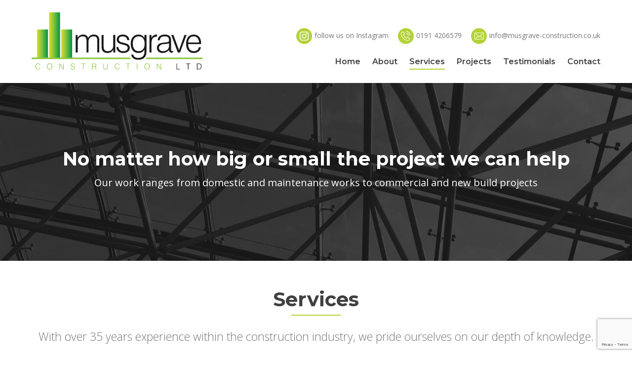

--- FILE ---
content_type: text/html; charset=UTF-8
request_url: http://musgrave-construction.co.uk/services/
body_size: 5387
content:
<!DOCTYPE html>
<html lang="en">
    <head>
        <meta charset="utf-8" />
        <title>Services - Musgrave Construction </title>
        <meta name="viewport" content="width=device-width, initial-scale=1, minimal-ui">
        <link href="http://musgrave-construction.co.uk/wp-content/themes/musgrave/assets/css/style.css" rel="stylesheet" type="text/css">
        <link href="https://fonts.googleapis.com/css?family=Montserrat:400,600,700|Open+Sans:300,400,700" rel="stylesheet">  
        
        <meta name='robots' content='index, follow, max-image-preview:large, max-snippet:-1, max-video-preview:-1' />

	<!-- This site is optimized with the Yoast SEO plugin v16.2 - https://yoast.com/wordpress/plugins/seo/ -->
	<meta name="description" content="We carry out work by all major trades including bricklaying, joinery, plastering, tiling, plumbing, roofing, electrical, groundworks and more." />
	<link rel="canonical" href="http://musgrave-construction.co.uk/services/" />
	<meta property="og:locale" content="en_GB" />
	<meta property="og:type" content="article" />
	<meta property="og:title" content="Services - Musgrave Construction" />
	<meta property="og:description" content="We carry out work by all major trades including bricklaying, joinery, plastering, tiling, plumbing, roofing, electrical, groundworks and more." />
	<meta property="og:url" content="http://musgrave-construction.co.uk/services/" />
	<meta property="og:site_name" content="Musgrave Construction" />
	<meta property="article:modified_time" content="2021-04-05T17:32:12+00:00" />
	<meta name="twitter:card" content="summary" />
	<meta name="twitter:label1" content="Estimated reading time">
	<meta name="twitter:data1" content="1 minute">
	<script type="application/ld+json" class="yoast-schema-graph">{"@context":"https://schema.org","@graph":[{"@type":"WebSite","@id":"http://musgrave-construction.co.uk/#website","url":"http://musgrave-construction.co.uk/","name":"Musgrave Construction","description":"From domestic and maintenance works to commercial ","potentialAction":[{"@type":"SearchAction","target":"http://musgrave-construction.co.uk/?s={search_term_string}","query-input":"required name=search_term_string"}],"inLanguage":"en-GB"},{"@type":"WebPage","@id":"http://musgrave-construction.co.uk/services/#webpage","url":"http://musgrave-construction.co.uk/services/","name":"Services - Musgrave Construction","isPartOf":{"@id":"http://musgrave-construction.co.uk/#website"},"datePublished":"2018-04-04T11:16:20+00:00","dateModified":"2021-04-05T17:32:12+00:00","description":"We carry out work by all major trades including bricklaying, joinery, plastering, tiling, plumbing, roofing, electrical, groundworks and more.","breadcrumb":{"@id":"http://musgrave-construction.co.uk/services/#breadcrumb"},"inLanguage":"en-GB","potentialAction":[{"@type":"ReadAction","target":["http://musgrave-construction.co.uk/services/"]}]},{"@type":"BreadcrumbList","@id":"http://musgrave-construction.co.uk/services/#breadcrumb","itemListElement":[{"@type":"ListItem","position":1,"item":{"@id":"http://musgrave-construction.co.uk/services/#webpage"}}]}]}</script>
	<!-- / Yoast SEO plugin. -->


<link rel='dns-prefetch' href='//www.google.com' />
<link rel='dns-prefetch' href='//s.w.org' />
<link rel='stylesheet' id='wp-block-library-css'  href='http://musgrave-construction.co.uk/wp-includes/css/dist/block-library/style.min.css?ver=5.7.14' type='text/css' media='all' />
<link rel='stylesheet' id='dashicons-css'  href='http://musgrave-construction.co.uk/wp-includes/css/dashicons.min.css?ver=5.7.14' type='text/css' media='all' />
<link rel="https://api.w.org/" href="http://musgrave-construction.co.uk/wp-json/" /><link rel="alternate" type="application/json" href="http://musgrave-construction.co.uk/wp-json/wp/v2/pages/7" /><link rel='shortlink' href='http://musgrave-construction.co.uk/?p=7' />
<link rel="alternate" type="application/json+oembed" href="http://musgrave-construction.co.uk/wp-json/oembed/1.0/embed?url=http%3A%2F%2Fmusgrave-construction.co.uk%2Fservices%2F" />
<link rel="alternate" type="text/xml+oembed" href="http://musgrave-construction.co.uk/wp-json/oembed/1.0/embed?url=http%3A%2F%2Fmusgrave-construction.co.uk%2Fservices%2F&#038;format=xml" />
<link rel="icon" href="http://musgrave-construction.co.uk/wp-content/uploads/2021/04/cropped-favicon-32x32.png" sizes="32x32" />
<link rel="icon" href="http://musgrave-construction.co.uk/wp-content/uploads/2021/04/cropped-favicon-192x192.png" sizes="192x192" />
<link rel="apple-touch-icon" href="http://musgrave-construction.co.uk/wp-content/uploads/2021/04/cropped-favicon-180x180.png" />
<meta name="msapplication-TileImage" content="http://musgrave-construction.co.uk/wp-content/uploads/2021/04/cropped-favicon-270x270.png" />
        <!--[if lt IE 9]><script src="http://html5shim.googlecode.com/svn/trunk/html5.js"></script><![endif]-->        
    </head>
    <body class="video-wrap">  
    <header class="outer">
    <div class="inner">
        <div class="logo">
            <a href="http://musgrave-construction.co.uk"> <img src="http://musgrave-construction.co.uk/wp-content/themes/musgrave/assets/images/logo.svg" alt="Musgrave Construction" ></a>
        </div>
        <div class="header-nav">
            <div class="contact-header">
                <ul class="contacts">
                    <li class="insta"><a href="https://www.instagram.com/" target="_blank">follow us on Instagram</a></li>
                    <li class="tel"><a href="tel:01914206579">0191 4206579</a></li>
                    <li class="email"><a href="mailto:info@musgrave-construction.co.uk">info@musgrave-construction.co.uk</a></li>
                </ul>
            </div>
            <nav>
                <div class="nav-collapse">
                    <ul id="menu-top" class="menu"><li><a href="http://musgrave-construction.co.uk/">Home</a></li>
<li><a href="http://musgrave-construction.co.uk/about/">About</a></li>
<li class="current-menu-item "><a href="http://musgrave-construction.co.uk/services/" aria-current="page">Services</a></li>
<li><a href="http://musgrave-construction.co.uk/projects/">Projects</a></li>
<li><a href="http://musgrave-construction.co.uk/testimonials/">Testimonials</a></li>
<li><a href="http://musgrave-construction.co.uk/contact/">Contact</a></li>
</ul>                </div>
            </nav>
        </div>
    </div>
</header>
	
<div class="page-heading outer"  >
	    <div class="inner">
    			
		    <h2>No matter how big or small the project we can help </h2>
	<p>Our work ranges from domestic and maintenance works to commercial and new build projects</p>
    	        
    </div>
</div>


<div class="outer content">
<div class="inner">
    <div class="main-container">
        <div class="the-center-content">      
            <div class="main-heading">
                <h1>Services</h1> 
                <p> With over 35 years experience within the construction industry, we pride ourselves on our depth of knowledge. </p>
            </div>

            <div class="main-content">
                <p>We carry out work by all major trades including bricklaying, joinery, plastering, tiling, plumbing, roofing, electrical and groundworks on a variety of scales. Our work ranges from domestic to commercial projects, from design and build to simple maintenance issues.</p>
 
            </div>
        </div>
    </div>
</div>
</div>

<div class="musgrave-services outer">
    <div class="inner">
                    <div class="services-content-list">
                                    <div class="services-content">
                        <div class="services-content-inner">
                                                            <img src="http://musgrave-construction.co.uk/wp-content/uploads/2021/03/Boldon23-430x300.jpg" alt="Array" />
                                                            
                            <h2>Extensions</h2>
                            <p>Often it&#8217;s the biggest investment anyone will make and we know how important and valuable your home is. Our house extensions can help make your home work for your ever-changing needs. Every detail is considered and space is optimised to achieve a wonderfully natural addition to your home. During the works our aim is to keep your house a home as we improve on what is already there. We can offer a range of extension planning and design services working with you to identify what area you want to improve on or what you hope to achieve.</p>
                        </div>
                    </div>
                                    <div class="services-content">
                        <div class="services-content-inner">
                                                            <img src="http://musgrave-construction.co.uk/wp-content/uploads/2021/03/Lyndhurst28-430x300.jpg" alt="Array" />
                                                            
                            <h2>Loft & Garage Conversions</h2>
                            <p>Often housing hidden potential, the loft can be unlocked to create the room you desire, such as an extra bedroom, playroom, bathroom, office, or a culmination of these.  Various types of options are available from a simple attic conversion with roof lights to adding dormers to create even more space.  Many of these options are available for your garage also, sometimes these alterations require no planning permission (dependent on areas, the property, and the extent of alterations). At Musgrave we manage all projects from the ideas stage to the completion. We can discuss what options are available and what we can do to achieve your desired goal.</p>
                        </div>
                    </div>
                                    <div class="services-content">
                        <div class="services-content-inner">
                                                            <img src="http://musgrave-construction.co.uk/wp-content/uploads/2021/03/Boldon27-430x300.jpg" alt="Array" />
                                                            
                            <h2>Kitchens and Bathrooms</h2>
                            <p>One is the heart of the home, the other can offer relaxation and escape from the stresses of family and everyday life. Whether you want them to be social media ready or have the capability to cater for the masses, we can help you achieve your goal.</p>
<p>Classic, Contemporary, or Modern, we can work with you and provide you with the design ideas that will help you create your dream kitchen or bathroom. We can accommodate your plans for redesigning and fitting your new kitchen or bathroom or alternatively, you may simply wish to upgrade your existing layout.</p>
                        </div>
                    </div>
                                    <div class="services-content">
                        <div class="services-content-inner">
                                                            <img src="http://musgrave-construction.co.uk/wp-content/uploads/2021/03/Boldon36-430x300.jpg" alt="Array" />
                                                            
                            <h2>Structural Alterations, Repairs and Stabilisation Works</h2>
                            <p>Structural alterations and repairs can often be daunting to clients, especially in a domestic environment. As in all our works we make communication and explanation paramount, we can undertake steel work, wall removals, structural stabilisation, retaining walls and various other structural works to improve or repair your property.</p>
                        </div>
                    </div>
                                    <div class="services-content">
                        <div class="services-content-inner">
                                                            <img src="http://musgrave-construction.co.uk/wp-content/uploads/2020/11/20170803_144621338_iOS-430x300.jpg" alt="Array" />
                                                            
                            <h2>New Builds</h2>
                            <p>Everyone dreams of building their own home and this is something we can help with. At Musgrave we can take control of your new build project and build it from the idea stage up.  We can cover all aspects from the initial concepts right the way through to sign off. We have undertaken a number of projects to build new homes meeting NHBC or equivalent standards.</p>
                        </div>
                    </div>
                                    <div class="services-content">
                        <div class="services-content-inner">
                                                            <img src="http://musgrave-construction.co.uk/wp-content/uploads/2021/03/RogVic1-430x300.jpg" alt="Array" />
                                                            
                            <h2>Renovations</h2>
                            <p>From a simple room makeover to a full house renovation we can help you plan and undertake the works you require. We have undertaken a number of full house renovations ranging from a small 2 bedroomed flat to a 6 bedroomed HMO.  Many of these properties are occupied so as well as planning and undertaking the works we also plan and make sure your home remains functional as the works progress.</p>
                        </div>
                    </div>
                                    <div class="services-content">
                        <div class="services-content-inner">
                                                            <img src="http://musgrave-construction.co.uk/wp-content/uploads/2021/03/Boldon2-430x300.jpg" alt="Array" />
                                                            
                            <h2>Design and Build</h2>
                            <p>We offer a range of design and build services dependent on the scope of your project. Our design and build service means we can take care of all aspects of the project from the initial project consultation to the completed handover. By focusing on clients&#8217; needs we can achieve project reality that exceeds expectations.</p>
                        </div>
                    </div>
                                    <div class="services-content">
                        <div class="services-content-inner">
                                                            <img src="http://musgrave-construction.co.uk/wp-content/uploads/2021/03/Elite1-430x300.jpg" alt="Array" />
                                                            
                            <h2>Commercial</h2>
                            <p>We are able to undertake various types of commercial projects ranging from refurbishments, full fit outs, maintenance and numerous other works.  Our works have ranged from hairdressers, offices, cash and carries and beyond, let us know if we can help you.</p>
                        </div>
                    </div>
                                    <div class="services-content">
                        <div class="services-content-inner">
                                                            <img src="http://musgrave-construction.co.uk/wp-content/uploads/2020/11/20170707_085625089_iOS-430x300.jpg" alt="Array" />
                                                            
                            <h2>Building Maintenance.</h2>
                            <p>From time to time your property will need some maintenance and care, we are able to undertake numerous building maintenance works to keep your property in top condition. This could include brick laying, pointing, plumbing and electrical, groundworks, roofing, joinery and numerous other services.</p>
                        </div>
                    </div>
                            </div>
            </div>
</div>


    <div class="service-section">
        <ul>
                                            <li style="background-image:url(http://musgrave-construction.co.uk/wp-content/uploads/2021/03/Lyndhurst36-600x422.jpg); ">
                    <a href="http://musgrave-construction.co.uk/services/domestic/">
                        <div class="service-info">
                            <h2>Domestic</h2>
                            <p>We offer a range of design and build services dependent on the scope of your project. </p>
                        </div>
                    </a>
                </li>
                                            <li style="background-image:url(http://musgrave-construction.co.uk/wp-content/uploads/2021/03/Elite1-600x593.jpg); ">
                    <a href="http://musgrave-construction.co.uk/services/commercial-construction/">
                        <div class="service-info">
                            <h2>Commercial</h2>
                            <p>We can work with you to create a new space for your business</p>
                        </div>
                    </a>
                </li>
                                            <li style="background-image:url(http://musgrave-construction.co.uk/wp-content/uploads/2021/03/Boldon7-450x600.jpg); ">
                    <a href="http://musgrave-construction.co.uk/services/structural-alterations/">
                        <div class="service-info">
                            <h2>Structural Alterations</h2>
                            <p>Musgrave has undertaken numerous projects that required structural alterations and temporary propping</p>
                        </div>
                    </a>
                </li>
                    </ul>
    </div>
         <footer class="outer">
    <div class="inner">
		<div class="foot-logo">
		  <a href="http://musgrave-construction.co.uk"> <img src="http://musgrave-construction.co.uk/wp-content/themes/musgrave/assets/images/logo.svg" alt="Musgrave Construction" class="company-logo" ></a>
			
			
		</div>
		
		
        <div class="address">
            <p><strong>Musgrave Construction</strong><br> 23 Lyndhurst Crescent,<br />
Low Fell<br />
Gateshead<br />
Tyne & Wear,<br />
NE9 6BA</p>
        </div>
        <div class="contact-details">
            <ul>
                <li>Telephone<br><a href="tel:01914206579">0191 4206579</a></li>
                <li>Email<br><a href="mailto:info@musgrave-construction.co.uk">info@musgrave-construction.co.uk</a></li>
				<li><a href="https://www.instagram.com/" target="_blank">follow us on Instagram</a></li>
            </ul>

        </div>

  
    </div>
</footer>
<div class="copyright outer">
    <div class="inner">
        <div class="legal">
            <p>&copy; 2026 Musgrave Construction | <a href="http://musgrave-construction.co.uk/privacy-policy">Privacy Policy</a> | <a href="http://musgrave-construction.co.uk/cookies-policy">Cookies Policy</a><br>Site Designed by  <a href="http://teamvalleyweb.co.uk"  target="_blank" rel="nofollow"> Team Valley Web </a></p>
        </div>
        <div class="acredit">
            <ul>
                <li><img src="http://musgrave-construction.co.uk/wp-content/themes/musgrave/assets/images/chas.png" alt="chas" ></li>
                <li><img src="http://musgrave-construction.co.uk/wp-content/themes/musgrave/assets/images/constructionline.png" alt="constructionline" ></li>
                <li><img src="http://musgrave-construction.co.uk/wp-content/themes/musgrave/assets/images/master-builders.png" alt="Master builders" ></li>
            </ul>
        </div>
    </div>        <script type='text/javascript' src='http://musgrave-construction.co.uk/wp-includes/js/dist/vendor/wp-polyfill.min.js?ver=7.4.4' id='wp-polyfill-js'></script>
<script type='text/javascript' id='wp-polyfill-js-after'>
( 'fetch' in window ) || document.write( '<script src="http://musgrave-construction.co.uk/wp-includes/js/dist/vendor/wp-polyfill-fetch.min.js?ver=3.0.0"></scr' + 'ipt>' );( document.contains ) || document.write( '<script src="http://musgrave-construction.co.uk/wp-includes/js/dist/vendor/wp-polyfill-node-contains.min.js?ver=3.42.0"></scr' + 'ipt>' );( window.DOMRect ) || document.write( '<script src="http://musgrave-construction.co.uk/wp-includes/js/dist/vendor/wp-polyfill-dom-rect.min.js?ver=3.42.0"></scr' + 'ipt>' );( window.URL && window.URL.prototype && window.URLSearchParams ) || document.write( '<script src="http://musgrave-construction.co.uk/wp-includes/js/dist/vendor/wp-polyfill-url.min.js?ver=3.6.4"></scr' + 'ipt>' );( window.FormData && window.FormData.prototype.keys ) || document.write( '<script src="http://musgrave-construction.co.uk/wp-includes/js/dist/vendor/wp-polyfill-formdata.min.js?ver=3.0.12"></scr' + 'ipt>' );( Element.prototype.matches && Element.prototype.closest ) || document.write( '<script src="http://musgrave-construction.co.uk/wp-includes/js/dist/vendor/wp-polyfill-element-closest.min.js?ver=2.0.2"></scr' + 'ipt>' );( 'objectFit' in document.documentElement.style ) || document.write( '<script src="http://musgrave-construction.co.uk/wp-includes/js/dist/vendor/wp-polyfill-object-fit.min.js?ver=2.3.4"></scr' + 'ipt>' );
</script>
<script type='text/javascript' id='contact-form-7-js-extra'>
/* <![CDATA[ */
var wpcf7 = {"api":{"root":"http:\/\/musgrave-construction.co.uk\/wp-json\/","namespace":"contact-form-7\/v1"}};
/* ]]> */
</script>
<script type='text/javascript' src='http://musgrave-construction.co.uk/wp-content/plugins/contact-form-7/includes/js/index.js?ver=5.4.1' id='contact-form-7-js'></script>
<script type='text/javascript' src='https://www.google.com/recaptcha/api.js?render=6LfSqtofAAAAAD9MWR1obppu_YAlkF--WCC8YO00&#038;ver=3.0' id='google-recaptcha-js'></script>
<script type='text/javascript' id='wpcf7-recaptcha-js-extra'>
/* <![CDATA[ */
var wpcf7_recaptcha = {"sitekey":"6LfSqtofAAAAAD9MWR1obppu_YAlkF--WCC8YO00","actions":{"homepage":"homepage","contactform":"contactform"}};
/* ]]> */
</script>
<script type='text/javascript' src='http://musgrave-construction.co.uk/wp-content/plugins/contact-form-7/modules/recaptcha/index.js?ver=5.4.1' id='wpcf7-recaptcha-js'></script>
<script type='text/javascript' src='http://musgrave-construction.co.uk/wp-includes/js/wp-embed.min.js?ver=5.7.14' id='wp-embed-js'></script>
<link rel='stylesheet' id='contact-form-7-css'  href='http://musgrave-construction.co.uk/wp-content/plugins/contact-form-7/includes/css/styles.css?ver=5.4.1' type='text/css' media='all' />

    <script type='text/javascript' src='http://musgrave-construction.co.uk/wp-content/themes/musgrave/assets/js/jquery.min.js' id='jquery-core-js'></script>
    <script type='text/javascript' src='http://musgrave-construction.co.uk/wp-content/themes/musgrave/assets/js/jquery-migrate.min.js' id='jquery-migrate-js'></script>
    <script src="http://musgrave-construction.co.uk/wp-content/themes/musgrave/assets/js/main.min.js"></script>   
    <script src="http://musgrave-construction.co.uk/wp-content/themes/musgrave/assets/js/functions.min.js"></script> 
    </body>
</html>

--- FILE ---
content_type: text/html; charset=utf-8
request_url: https://www.google.com/recaptcha/api2/anchor?ar=1&k=6LfSqtofAAAAAD9MWR1obppu_YAlkF--WCC8YO00&co=aHR0cDovL211c2dyYXZlLWNvbnN0cnVjdGlvbi5jby51azo4MA..&hl=en&v=PoyoqOPhxBO7pBk68S4YbpHZ&size=invisible&anchor-ms=20000&execute-ms=30000&cb=njktfjeg9gx4
body_size: 48783
content:
<!DOCTYPE HTML><html dir="ltr" lang="en"><head><meta http-equiv="Content-Type" content="text/html; charset=UTF-8">
<meta http-equiv="X-UA-Compatible" content="IE=edge">
<title>reCAPTCHA</title>
<style type="text/css">
/* cyrillic-ext */
@font-face {
  font-family: 'Roboto';
  font-style: normal;
  font-weight: 400;
  font-stretch: 100%;
  src: url(//fonts.gstatic.com/s/roboto/v48/KFO7CnqEu92Fr1ME7kSn66aGLdTylUAMa3GUBHMdazTgWw.woff2) format('woff2');
  unicode-range: U+0460-052F, U+1C80-1C8A, U+20B4, U+2DE0-2DFF, U+A640-A69F, U+FE2E-FE2F;
}
/* cyrillic */
@font-face {
  font-family: 'Roboto';
  font-style: normal;
  font-weight: 400;
  font-stretch: 100%;
  src: url(//fonts.gstatic.com/s/roboto/v48/KFO7CnqEu92Fr1ME7kSn66aGLdTylUAMa3iUBHMdazTgWw.woff2) format('woff2');
  unicode-range: U+0301, U+0400-045F, U+0490-0491, U+04B0-04B1, U+2116;
}
/* greek-ext */
@font-face {
  font-family: 'Roboto';
  font-style: normal;
  font-weight: 400;
  font-stretch: 100%;
  src: url(//fonts.gstatic.com/s/roboto/v48/KFO7CnqEu92Fr1ME7kSn66aGLdTylUAMa3CUBHMdazTgWw.woff2) format('woff2');
  unicode-range: U+1F00-1FFF;
}
/* greek */
@font-face {
  font-family: 'Roboto';
  font-style: normal;
  font-weight: 400;
  font-stretch: 100%;
  src: url(//fonts.gstatic.com/s/roboto/v48/KFO7CnqEu92Fr1ME7kSn66aGLdTylUAMa3-UBHMdazTgWw.woff2) format('woff2');
  unicode-range: U+0370-0377, U+037A-037F, U+0384-038A, U+038C, U+038E-03A1, U+03A3-03FF;
}
/* math */
@font-face {
  font-family: 'Roboto';
  font-style: normal;
  font-weight: 400;
  font-stretch: 100%;
  src: url(//fonts.gstatic.com/s/roboto/v48/KFO7CnqEu92Fr1ME7kSn66aGLdTylUAMawCUBHMdazTgWw.woff2) format('woff2');
  unicode-range: U+0302-0303, U+0305, U+0307-0308, U+0310, U+0312, U+0315, U+031A, U+0326-0327, U+032C, U+032F-0330, U+0332-0333, U+0338, U+033A, U+0346, U+034D, U+0391-03A1, U+03A3-03A9, U+03B1-03C9, U+03D1, U+03D5-03D6, U+03F0-03F1, U+03F4-03F5, U+2016-2017, U+2034-2038, U+203C, U+2040, U+2043, U+2047, U+2050, U+2057, U+205F, U+2070-2071, U+2074-208E, U+2090-209C, U+20D0-20DC, U+20E1, U+20E5-20EF, U+2100-2112, U+2114-2115, U+2117-2121, U+2123-214F, U+2190, U+2192, U+2194-21AE, U+21B0-21E5, U+21F1-21F2, U+21F4-2211, U+2213-2214, U+2216-22FF, U+2308-230B, U+2310, U+2319, U+231C-2321, U+2336-237A, U+237C, U+2395, U+239B-23B7, U+23D0, U+23DC-23E1, U+2474-2475, U+25AF, U+25B3, U+25B7, U+25BD, U+25C1, U+25CA, U+25CC, U+25FB, U+266D-266F, U+27C0-27FF, U+2900-2AFF, U+2B0E-2B11, U+2B30-2B4C, U+2BFE, U+3030, U+FF5B, U+FF5D, U+1D400-1D7FF, U+1EE00-1EEFF;
}
/* symbols */
@font-face {
  font-family: 'Roboto';
  font-style: normal;
  font-weight: 400;
  font-stretch: 100%;
  src: url(//fonts.gstatic.com/s/roboto/v48/KFO7CnqEu92Fr1ME7kSn66aGLdTylUAMaxKUBHMdazTgWw.woff2) format('woff2');
  unicode-range: U+0001-000C, U+000E-001F, U+007F-009F, U+20DD-20E0, U+20E2-20E4, U+2150-218F, U+2190, U+2192, U+2194-2199, U+21AF, U+21E6-21F0, U+21F3, U+2218-2219, U+2299, U+22C4-22C6, U+2300-243F, U+2440-244A, U+2460-24FF, U+25A0-27BF, U+2800-28FF, U+2921-2922, U+2981, U+29BF, U+29EB, U+2B00-2BFF, U+4DC0-4DFF, U+FFF9-FFFB, U+10140-1018E, U+10190-1019C, U+101A0, U+101D0-101FD, U+102E0-102FB, U+10E60-10E7E, U+1D2C0-1D2D3, U+1D2E0-1D37F, U+1F000-1F0FF, U+1F100-1F1AD, U+1F1E6-1F1FF, U+1F30D-1F30F, U+1F315, U+1F31C, U+1F31E, U+1F320-1F32C, U+1F336, U+1F378, U+1F37D, U+1F382, U+1F393-1F39F, U+1F3A7-1F3A8, U+1F3AC-1F3AF, U+1F3C2, U+1F3C4-1F3C6, U+1F3CA-1F3CE, U+1F3D4-1F3E0, U+1F3ED, U+1F3F1-1F3F3, U+1F3F5-1F3F7, U+1F408, U+1F415, U+1F41F, U+1F426, U+1F43F, U+1F441-1F442, U+1F444, U+1F446-1F449, U+1F44C-1F44E, U+1F453, U+1F46A, U+1F47D, U+1F4A3, U+1F4B0, U+1F4B3, U+1F4B9, U+1F4BB, U+1F4BF, U+1F4C8-1F4CB, U+1F4D6, U+1F4DA, U+1F4DF, U+1F4E3-1F4E6, U+1F4EA-1F4ED, U+1F4F7, U+1F4F9-1F4FB, U+1F4FD-1F4FE, U+1F503, U+1F507-1F50B, U+1F50D, U+1F512-1F513, U+1F53E-1F54A, U+1F54F-1F5FA, U+1F610, U+1F650-1F67F, U+1F687, U+1F68D, U+1F691, U+1F694, U+1F698, U+1F6AD, U+1F6B2, U+1F6B9-1F6BA, U+1F6BC, U+1F6C6-1F6CF, U+1F6D3-1F6D7, U+1F6E0-1F6EA, U+1F6F0-1F6F3, U+1F6F7-1F6FC, U+1F700-1F7FF, U+1F800-1F80B, U+1F810-1F847, U+1F850-1F859, U+1F860-1F887, U+1F890-1F8AD, U+1F8B0-1F8BB, U+1F8C0-1F8C1, U+1F900-1F90B, U+1F93B, U+1F946, U+1F984, U+1F996, U+1F9E9, U+1FA00-1FA6F, U+1FA70-1FA7C, U+1FA80-1FA89, U+1FA8F-1FAC6, U+1FACE-1FADC, U+1FADF-1FAE9, U+1FAF0-1FAF8, U+1FB00-1FBFF;
}
/* vietnamese */
@font-face {
  font-family: 'Roboto';
  font-style: normal;
  font-weight: 400;
  font-stretch: 100%;
  src: url(//fonts.gstatic.com/s/roboto/v48/KFO7CnqEu92Fr1ME7kSn66aGLdTylUAMa3OUBHMdazTgWw.woff2) format('woff2');
  unicode-range: U+0102-0103, U+0110-0111, U+0128-0129, U+0168-0169, U+01A0-01A1, U+01AF-01B0, U+0300-0301, U+0303-0304, U+0308-0309, U+0323, U+0329, U+1EA0-1EF9, U+20AB;
}
/* latin-ext */
@font-face {
  font-family: 'Roboto';
  font-style: normal;
  font-weight: 400;
  font-stretch: 100%;
  src: url(//fonts.gstatic.com/s/roboto/v48/KFO7CnqEu92Fr1ME7kSn66aGLdTylUAMa3KUBHMdazTgWw.woff2) format('woff2');
  unicode-range: U+0100-02BA, U+02BD-02C5, U+02C7-02CC, U+02CE-02D7, U+02DD-02FF, U+0304, U+0308, U+0329, U+1D00-1DBF, U+1E00-1E9F, U+1EF2-1EFF, U+2020, U+20A0-20AB, U+20AD-20C0, U+2113, U+2C60-2C7F, U+A720-A7FF;
}
/* latin */
@font-face {
  font-family: 'Roboto';
  font-style: normal;
  font-weight: 400;
  font-stretch: 100%;
  src: url(//fonts.gstatic.com/s/roboto/v48/KFO7CnqEu92Fr1ME7kSn66aGLdTylUAMa3yUBHMdazQ.woff2) format('woff2');
  unicode-range: U+0000-00FF, U+0131, U+0152-0153, U+02BB-02BC, U+02C6, U+02DA, U+02DC, U+0304, U+0308, U+0329, U+2000-206F, U+20AC, U+2122, U+2191, U+2193, U+2212, U+2215, U+FEFF, U+FFFD;
}
/* cyrillic-ext */
@font-face {
  font-family: 'Roboto';
  font-style: normal;
  font-weight: 500;
  font-stretch: 100%;
  src: url(//fonts.gstatic.com/s/roboto/v48/KFO7CnqEu92Fr1ME7kSn66aGLdTylUAMa3GUBHMdazTgWw.woff2) format('woff2');
  unicode-range: U+0460-052F, U+1C80-1C8A, U+20B4, U+2DE0-2DFF, U+A640-A69F, U+FE2E-FE2F;
}
/* cyrillic */
@font-face {
  font-family: 'Roboto';
  font-style: normal;
  font-weight: 500;
  font-stretch: 100%;
  src: url(//fonts.gstatic.com/s/roboto/v48/KFO7CnqEu92Fr1ME7kSn66aGLdTylUAMa3iUBHMdazTgWw.woff2) format('woff2');
  unicode-range: U+0301, U+0400-045F, U+0490-0491, U+04B0-04B1, U+2116;
}
/* greek-ext */
@font-face {
  font-family: 'Roboto';
  font-style: normal;
  font-weight: 500;
  font-stretch: 100%;
  src: url(//fonts.gstatic.com/s/roboto/v48/KFO7CnqEu92Fr1ME7kSn66aGLdTylUAMa3CUBHMdazTgWw.woff2) format('woff2');
  unicode-range: U+1F00-1FFF;
}
/* greek */
@font-face {
  font-family: 'Roboto';
  font-style: normal;
  font-weight: 500;
  font-stretch: 100%;
  src: url(//fonts.gstatic.com/s/roboto/v48/KFO7CnqEu92Fr1ME7kSn66aGLdTylUAMa3-UBHMdazTgWw.woff2) format('woff2');
  unicode-range: U+0370-0377, U+037A-037F, U+0384-038A, U+038C, U+038E-03A1, U+03A3-03FF;
}
/* math */
@font-face {
  font-family: 'Roboto';
  font-style: normal;
  font-weight: 500;
  font-stretch: 100%;
  src: url(//fonts.gstatic.com/s/roboto/v48/KFO7CnqEu92Fr1ME7kSn66aGLdTylUAMawCUBHMdazTgWw.woff2) format('woff2');
  unicode-range: U+0302-0303, U+0305, U+0307-0308, U+0310, U+0312, U+0315, U+031A, U+0326-0327, U+032C, U+032F-0330, U+0332-0333, U+0338, U+033A, U+0346, U+034D, U+0391-03A1, U+03A3-03A9, U+03B1-03C9, U+03D1, U+03D5-03D6, U+03F0-03F1, U+03F4-03F5, U+2016-2017, U+2034-2038, U+203C, U+2040, U+2043, U+2047, U+2050, U+2057, U+205F, U+2070-2071, U+2074-208E, U+2090-209C, U+20D0-20DC, U+20E1, U+20E5-20EF, U+2100-2112, U+2114-2115, U+2117-2121, U+2123-214F, U+2190, U+2192, U+2194-21AE, U+21B0-21E5, U+21F1-21F2, U+21F4-2211, U+2213-2214, U+2216-22FF, U+2308-230B, U+2310, U+2319, U+231C-2321, U+2336-237A, U+237C, U+2395, U+239B-23B7, U+23D0, U+23DC-23E1, U+2474-2475, U+25AF, U+25B3, U+25B7, U+25BD, U+25C1, U+25CA, U+25CC, U+25FB, U+266D-266F, U+27C0-27FF, U+2900-2AFF, U+2B0E-2B11, U+2B30-2B4C, U+2BFE, U+3030, U+FF5B, U+FF5D, U+1D400-1D7FF, U+1EE00-1EEFF;
}
/* symbols */
@font-face {
  font-family: 'Roboto';
  font-style: normal;
  font-weight: 500;
  font-stretch: 100%;
  src: url(//fonts.gstatic.com/s/roboto/v48/KFO7CnqEu92Fr1ME7kSn66aGLdTylUAMaxKUBHMdazTgWw.woff2) format('woff2');
  unicode-range: U+0001-000C, U+000E-001F, U+007F-009F, U+20DD-20E0, U+20E2-20E4, U+2150-218F, U+2190, U+2192, U+2194-2199, U+21AF, U+21E6-21F0, U+21F3, U+2218-2219, U+2299, U+22C4-22C6, U+2300-243F, U+2440-244A, U+2460-24FF, U+25A0-27BF, U+2800-28FF, U+2921-2922, U+2981, U+29BF, U+29EB, U+2B00-2BFF, U+4DC0-4DFF, U+FFF9-FFFB, U+10140-1018E, U+10190-1019C, U+101A0, U+101D0-101FD, U+102E0-102FB, U+10E60-10E7E, U+1D2C0-1D2D3, U+1D2E0-1D37F, U+1F000-1F0FF, U+1F100-1F1AD, U+1F1E6-1F1FF, U+1F30D-1F30F, U+1F315, U+1F31C, U+1F31E, U+1F320-1F32C, U+1F336, U+1F378, U+1F37D, U+1F382, U+1F393-1F39F, U+1F3A7-1F3A8, U+1F3AC-1F3AF, U+1F3C2, U+1F3C4-1F3C6, U+1F3CA-1F3CE, U+1F3D4-1F3E0, U+1F3ED, U+1F3F1-1F3F3, U+1F3F5-1F3F7, U+1F408, U+1F415, U+1F41F, U+1F426, U+1F43F, U+1F441-1F442, U+1F444, U+1F446-1F449, U+1F44C-1F44E, U+1F453, U+1F46A, U+1F47D, U+1F4A3, U+1F4B0, U+1F4B3, U+1F4B9, U+1F4BB, U+1F4BF, U+1F4C8-1F4CB, U+1F4D6, U+1F4DA, U+1F4DF, U+1F4E3-1F4E6, U+1F4EA-1F4ED, U+1F4F7, U+1F4F9-1F4FB, U+1F4FD-1F4FE, U+1F503, U+1F507-1F50B, U+1F50D, U+1F512-1F513, U+1F53E-1F54A, U+1F54F-1F5FA, U+1F610, U+1F650-1F67F, U+1F687, U+1F68D, U+1F691, U+1F694, U+1F698, U+1F6AD, U+1F6B2, U+1F6B9-1F6BA, U+1F6BC, U+1F6C6-1F6CF, U+1F6D3-1F6D7, U+1F6E0-1F6EA, U+1F6F0-1F6F3, U+1F6F7-1F6FC, U+1F700-1F7FF, U+1F800-1F80B, U+1F810-1F847, U+1F850-1F859, U+1F860-1F887, U+1F890-1F8AD, U+1F8B0-1F8BB, U+1F8C0-1F8C1, U+1F900-1F90B, U+1F93B, U+1F946, U+1F984, U+1F996, U+1F9E9, U+1FA00-1FA6F, U+1FA70-1FA7C, U+1FA80-1FA89, U+1FA8F-1FAC6, U+1FACE-1FADC, U+1FADF-1FAE9, U+1FAF0-1FAF8, U+1FB00-1FBFF;
}
/* vietnamese */
@font-face {
  font-family: 'Roboto';
  font-style: normal;
  font-weight: 500;
  font-stretch: 100%;
  src: url(//fonts.gstatic.com/s/roboto/v48/KFO7CnqEu92Fr1ME7kSn66aGLdTylUAMa3OUBHMdazTgWw.woff2) format('woff2');
  unicode-range: U+0102-0103, U+0110-0111, U+0128-0129, U+0168-0169, U+01A0-01A1, U+01AF-01B0, U+0300-0301, U+0303-0304, U+0308-0309, U+0323, U+0329, U+1EA0-1EF9, U+20AB;
}
/* latin-ext */
@font-face {
  font-family: 'Roboto';
  font-style: normal;
  font-weight: 500;
  font-stretch: 100%;
  src: url(//fonts.gstatic.com/s/roboto/v48/KFO7CnqEu92Fr1ME7kSn66aGLdTylUAMa3KUBHMdazTgWw.woff2) format('woff2');
  unicode-range: U+0100-02BA, U+02BD-02C5, U+02C7-02CC, U+02CE-02D7, U+02DD-02FF, U+0304, U+0308, U+0329, U+1D00-1DBF, U+1E00-1E9F, U+1EF2-1EFF, U+2020, U+20A0-20AB, U+20AD-20C0, U+2113, U+2C60-2C7F, U+A720-A7FF;
}
/* latin */
@font-face {
  font-family: 'Roboto';
  font-style: normal;
  font-weight: 500;
  font-stretch: 100%;
  src: url(//fonts.gstatic.com/s/roboto/v48/KFO7CnqEu92Fr1ME7kSn66aGLdTylUAMa3yUBHMdazQ.woff2) format('woff2');
  unicode-range: U+0000-00FF, U+0131, U+0152-0153, U+02BB-02BC, U+02C6, U+02DA, U+02DC, U+0304, U+0308, U+0329, U+2000-206F, U+20AC, U+2122, U+2191, U+2193, U+2212, U+2215, U+FEFF, U+FFFD;
}
/* cyrillic-ext */
@font-face {
  font-family: 'Roboto';
  font-style: normal;
  font-weight: 900;
  font-stretch: 100%;
  src: url(//fonts.gstatic.com/s/roboto/v48/KFO7CnqEu92Fr1ME7kSn66aGLdTylUAMa3GUBHMdazTgWw.woff2) format('woff2');
  unicode-range: U+0460-052F, U+1C80-1C8A, U+20B4, U+2DE0-2DFF, U+A640-A69F, U+FE2E-FE2F;
}
/* cyrillic */
@font-face {
  font-family: 'Roboto';
  font-style: normal;
  font-weight: 900;
  font-stretch: 100%;
  src: url(//fonts.gstatic.com/s/roboto/v48/KFO7CnqEu92Fr1ME7kSn66aGLdTylUAMa3iUBHMdazTgWw.woff2) format('woff2');
  unicode-range: U+0301, U+0400-045F, U+0490-0491, U+04B0-04B1, U+2116;
}
/* greek-ext */
@font-face {
  font-family: 'Roboto';
  font-style: normal;
  font-weight: 900;
  font-stretch: 100%;
  src: url(//fonts.gstatic.com/s/roboto/v48/KFO7CnqEu92Fr1ME7kSn66aGLdTylUAMa3CUBHMdazTgWw.woff2) format('woff2');
  unicode-range: U+1F00-1FFF;
}
/* greek */
@font-face {
  font-family: 'Roboto';
  font-style: normal;
  font-weight: 900;
  font-stretch: 100%;
  src: url(//fonts.gstatic.com/s/roboto/v48/KFO7CnqEu92Fr1ME7kSn66aGLdTylUAMa3-UBHMdazTgWw.woff2) format('woff2');
  unicode-range: U+0370-0377, U+037A-037F, U+0384-038A, U+038C, U+038E-03A1, U+03A3-03FF;
}
/* math */
@font-face {
  font-family: 'Roboto';
  font-style: normal;
  font-weight: 900;
  font-stretch: 100%;
  src: url(//fonts.gstatic.com/s/roboto/v48/KFO7CnqEu92Fr1ME7kSn66aGLdTylUAMawCUBHMdazTgWw.woff2) format('woff2');
  unicode-range: U+0302-0303, U+0305, U+0307-0308, U+0310, U+0312, U+0315, U+031A, U+0326-0327, U+032C, U+032F-0330, U+0332-0333, U+0338, U+033A, U+0346, U+034D, U+0391-03A1, U+03A3-03A9, U+03B1-03C9, U+03D1, U+03D5-03D6, U+03F0-03F1, U+03F4-03F5, U+2016-2017, U+2034-2038, U+203C, U+2040, U+2043, U+2047, U+2050, U+2057, U+205F, U+2070-2071, U+2074-208E, U+2090-209C, U+20D0-20DC, U+20E1, U+20E5-20EF, U+2100-2112, U+2114-2115, U+2117-2121, U+2123-214F, U+2190, U+2192, U+2194-21AE, U+21B0-21E5, U+21F1-21F2, U+21F4-2211, U+2213-2214, U+2216-22FF, U+2308-230B, U+2310, U+2319, U+231C-2321, U+2336-237A, U+237C, U+2395, U+239B-23B7, U+23D0, U+23DC-23E1, U+2474-2475, U+25AF, U+25B3, U+25B7, U+25BD, U+25C1, U+25CA, U+25CC, U+25FB, U+266D-266F, U+27C0-27FF, U+2900-2AFF, U+2B0E-2B11, U+2B30-2B4C, U+2BFE, U+3030, U+FF5B, U+FF5D, U+1D400-1D7FF, U+1EE00-1EEFF;
}
/* symbols */
@font-face {
  font-family: 'Roboto';
  font-style: normal;
  font-weight: 900;
  font-stretch: 100%;
  src: url(//fonts.gstatic.com/s/roboto/v48/KFO7CnqEu92Fr1ME7kSn66aGLdTylUAMaxKUBHMdazTgWw.woff2) format('woff2');
  unicode-range: U+0001-000C, U+000E-001F, U+007F-009F, U+20DD-20E0, U+20E2-20E4, U+2150-218F, U+2190, U+2192, U+2194-2199, U+21AF, U+21E6-21F0, U+21F3, U+2218-2219, U+2299, U+22C4-22C6, U+2300-243F, U+2440-244A, U+2460-24FF, U+25A0-27BF, U+2800-28FF, U+2921-2922, U+2981, U+29BF, U+29EB, U+2B00-2BFF, U+4DC0-4DFF, U+FFF9-FFFB, U+10140-1018E, U+10190-1019C, U+101A0, U+101D0-101FD, U+102E0-102FB, U+10E60-10E7E, U+1D2C0-1D2D3, U+1D2E0-1D37F, U+1F000-1F0FF, U+1F100-1F1AD, U+1F1E6-1F1FF, U+1F30D-1F30F, U+1F315, U+1F31C, U+1F31E, U+1F320-1F32C, U+1F336, U+1F378, U+1F37D, U+1F382, U+1F393-1F39F, U+1F3A7-1F3A8, U+1F3AC-1F3AF, U+1F3C2, U+1F3C4-1F3C6, U+1F3CA-1F3CE, U+1F3D4-1F3E0, U+1F3ED, U+1F3F1-1F3F3, U+1F3F5-1F3F7, U+1F408, U+1F415, U+1F41F, U+1F426, U+1F43F, U+1F441-1F442, U+1F444, U+1F446-1F449, U+1F44C-1F44E, U+1F453, U+1F46A, U+1F47D, U+1F4A3, U+1F4B0, U+1F4B3, U+1F4B9, U+1F4BB, U+1F4BF, U+1F4C8-1F4CB, U+1F4D6, U+1F4DA, U+1F4DF, U+1F4E3-1F4E6, U+1F4EA-1F4ED, U+1F4F7, U+1F4F9-1F4FB, U+1F4FD-1F4FE, U+1F503, U+1F507-1F50B, U+1F50D, U+1F512-1F513, U+1F53E-1F54A, U+1F54F-1F5FA, U+1F610, U+1F650-1F67F, U+1F687, U+1F68D, U+1F691, U+1F694, U+1F698, U+1F6AD, U+1F6B2, U+1F6B9-1F6BA, U+1F6BC, U+1F6C6-1F6CF, U+1F6D3-1F6D7, U+1F6E0-1F6EA, U+1F6F0-1F6F3, U+1F6F7-1F6FC, U+1F700-1F7FF, U+1F800-1F80B, U+1F810-1F847, U+1F850-1F859, U+1F860-1F887, U+1F890-1F8AD, U+1F8B0-1F8BB, U+1F8C0-1F8C1, U+1F900-1F90B, U+1F93B, U+1F946, U+1F984, U+1F996, U+1F9E9, U+1FA00-1FA6F, U+1FA70-1FA7C, U+1FA80-1FA89, U+1FA8F-1FAC6, U+1FACE-1FADC, U+1FADF-1FAE9, U+1FAF0-1FAF8, U+1FB00-1FBFF;
}
/* vietnamese */
@font-face {
  font-family: 'Roboto';
  font-style: normal;
  font-weight: 900;
  font-stretch: 100%;
  src: url(//fonts.gstatic.com/s/roboto/v48/KFO7CnqEu92Fr1ME7kSn66aGLdTylUAMa3OUBHMdazTgWw.woff2) format('woff2');
  unicode-range: U+0102-0103, U+0110-0111, U+0128-0129, U+0168-0169, U+01A0-01A1, U+01AF-01B0, U+0300-0301, U+0303-0304, U+0308-0309, U+0323, U+0329, U+1EA0-1EF9, U+20AB;
}
/* latin-ext */
@font-face {
  font-family: 'Roboto';
  font-style: normal;
  font-weight: 900;
  font-stretch: 100%;
  src: url(//fonts.gstatic.com/s/roboto/v48/KFO7CnqEu92Fr1ME7kSn66aGLdTylUAMa3KUBHMdazTgWw.woff2) format('woff2');
  unicode-range: U+0100-02BA, U+02BD-02C5, U+02C7-02CC, U+02CE-02D7, U+02DD-02FF, U+0304, U+0308, U+0329, U+1D00-1DBF, U+1E00-1E9F, U+1EF2-1EFF, U+2020, U+20A0-20AB, U+20AD-20C0, U+2113, U+2C60-2C7F, U+A720-A7FF;
}
/* latin */
@font-face {
  font-family: 'Roboto';
  font-style: normal;
  font-weight: 900;
  font-stretch: 100%;
  src: url(//fonts.gstatic.com/s/roboto/v48/KFO7CnqEu92Fr1ME7kSn66aGLdTylUAMa3yUBHMdazQ.woff2) format('woff2');
  unicode-range: U+0000-00FF, U+0131, U+0152-0153, U+02BB-02BC, U+02C6, U+02DA, U+02DC, U+0304, U+0308, U+0329, U+2000-206F, U+20AC, U+2122, U+2191, U+2193, U+2212, U+2215, U+FEFF, U+FFFD;
}

</style>
<link rel="stylesheet" type="text/css" href="https://www.gstatic.com/recaptcha/releases/PoyoqOPhxBO7pBk68S4YbpHZ/styles__ltr.css">
<script nonce="83UP9Kbb8NlJsa8KbJy0Tw" type="text/javascript">window['__recaptcha_api'] = 'https://www.google.com/recaptcha/api2/';</script>
<script type="text/javascript" src="https://www.gstatic.com/recaptcha/releases/PoyoqOPhxBO7pBk68S4YbpHZ/recaptcha__en.js" nonce="83UP9Kbb8NlJsa8KbJy0Tw">
      
    </script></head>
<body><div id="rc-anchor-alert" class="rc-anchor-alert"></div>
<input type="hidden" id="recaptcha-token" value="[base64]">
<script type="text/javascript" nonce="83UP9Kbb8NlJsa8KbJy0Tw">
      recaptcha.anchor.Main.init("[\x22ainput\x22,[\x22bgdata\x22,\x22\x22,\[base64]/[base64]/[base64]/[base64]/[base64]/[base64]/KGcoTywyNTMsTy5PKSxVRyhPLEMpKTpnKE8sMjUzLEMpLE8pKSxsKSksTykpfSxieT1mdW5jdGlvbihDLE8sdSxsKXtmb3IobD0odT1SKEMpLDApO08+MDtPLS0pbD1sPDw4fFooQyk7ZyhDLHUsbCl9LFVHPWZ1bmN0aW9uKEMsTyl7Qy5pLmxlbmd0aD4xMDQ/[base64]/[base64]/[base64]/[base64]/[base64]/[base64]/[base64]\\u003d\x22,\[base64]\\u003d\x22,\x22R3/[base64]/DlMO6wrc+e8OELjTCszLDnWXCsm7CgnNdwoEyR2gOY8KewrrDp0PDojIHw7PCkFnDtsOWX8KHwqN8wpHDucKRwogTwrrCmsKaw5JAw5hlwqLDiMOQw73CnSLDlyfCv8OmfR/CgsKdBMOTwq/ColjDsMKGw5JdTcKIw7EZNcOta8KrwrYGM8KAw4jDhcOuVAnCjG/[base64]/dMOgG2RBw4LCnUnDjhMBw7nCnMOmwpVxCcK8Lw1bHMK8w5MwwqfClsOuJsKXcTRBwr/Du0fDmko4IBPDjMOIwqFxw4BcwojCkmnCucOCW8OSwq4WJsOnDMKaw77DpWEHOsODQ2bCnhHDpRUkXMOiw5bDiH8iRsKkwr9ADMOMXBjCm8KqIsKnacOeCyjCkcO5C8OsJG0QaFfDtsKML8KQwoNpA0tCw5UNZ8Kdw7/DpcOWNsKdwqZleU/DonTCmUtdIMKeMcOdw4fDvjvDpsKsEcOACFrCh8ODCXwueDDCiBXCisOgw5XDgzbDl3Fhw4x6Rxg9AmR4acK7wp7DgA/CghzDjsOGw6c7wrpvwp4/T8K7YcOkw6V/DQYpfF7Di34FbsOuwqZDwr/CksO3SsKdwrvCs8ORwoPCrMOPPsKJwohATMOJwrPCtMOwwrDDiMO3w6s2AcKqbsOEw6zDocKPw5ljwrjDgMO7SD48ExViw7Z/QGwNw7gSw50US1bCjMKzw7JnwrVBSjXCjMOAQzXCuQIKwpTClMK7fRXDmToAwpfDu8K5w4zDtMK2wo8Cwot5BkQxE8Omw7vDqS7Cj2NCXTPDqsOmfsOCwr7DscK+w7TCqMKMw7LCiQBUwpFGD8KMcMOEw5fCuWAFwq8AdsK0J8O6w5HDmMOawrhdJ8KHwqg/PcKufCNEw4DClcOZwpHDmgQTV1tlZ8K2wozDlgJCw7MgfMKxwo5GecKCw4jDl2dOwqozwotjwqsIwqnChnnCk8K0JA3CjVDDtcOEPWzCjsK2SDnCosOAV04Sw6HDq2LDo8OICMKTRifCjMK/w5fDhsKzwrrDlnE3USV5bcKiKmdhwqE8csOjwqVNAlpAw7XCgTEBGw51wqPDosKvM8Oyw4djw7FTwoYcwpLDklRXeQppDx1PKlXCisOWQwgiAAzDqWnDjC3CncOjC2t4DFAFTsKxwrrDqEZ4KRgXw6LCh8OoGcKzwq4zM8OTC24lD0/CjsKLIg3CpjpKYsKgw5zCs8KIS8KxQ8OvDl3DmsOuwq/DrAnDrkhIYsKYwojDoMO6w69Bw6Muw6LCoQvCii5eMsO6wrHCpcK+GApTXcKYw515w7XDl1TCp8KCYH5Iw5tjw6hhEsK2ejQkV8O6f8OKw5XCoDZ3wp1UwrnDsWUvwoIyw7zDvsOtT8K5w4XDnB1Kw5NnHBwAw4/DhMKXw6/[base64]/[base64]/Cu8KCwrt3MnbDmMKNEcK5w503wpXDtkrCiDfDuF5JwqQkw7/[base64]/DvcKCw5DDiS3DoG3DtsOJOBzCrcKibsOnWMKmZMKWZyvDvcOnwpE7woPClmlqFzzCg8Kxw7o1SsKwbk/Chj3DqHwqwrp6VHJOwrc2acODG3jCkCjCg8O9w694wpshw7zCvnTDtMK1woJgwrFZwpNDwrw/Tx3CmsKtwqApGsO7Y8OTwoB/cA9rcDQoGcKcw5ETw6nDsmQYwpjDgGYTIcK0CcKALcKxYsKNwrFLB8O9wpk6w57DnHkZwpR/DcOowo0LIH18wpkiMkDClW1UwrhfK8O8w5jCgcK0NnVQwr1nNQTDvRPDucKVwoVXw71CwojDg1bCmsKTwoLDh8OqIj4Rw5vCjHzCk8OSWBLDu8OdGsKewqXDm2fCocO9A8KsHl/DnikSwrHDjsOSRsOOwp/DqcOuw6fDs044w6bCkGIlw6QBw7RRwprCjsKocWDDkg1tWicQQBtHNMORwpEPBcKow5p7w7bDoMKjEcOPwqlSNzgbw4RcPBtnw4I8L8KQAC8LwpfDq8KUwo40VsOKZcOTw5nChcKbwqZ+wrHCl8O6McKkwoPDjU3CnG41IcODdTnChn/CmW4FRWzCmMKOwrBTw6pVUcKeYQrCmMOLw6PDvsO6e2rDgsO7wqABwrBcFmFqIcKlXyRhwqLCjcKhTD8uaiMHJcOOE8KqLwHCt0IuWsK7CMOAYkAJw5PDscKZT8KAw4BebF/DpGlNV2jDqMOJw47CsDnCgSnDl0TChMOzPk5UasKHFn1Vw4tDwrvCtMOjPcKuDcKmJH0OwqvCplU1M8KOw5LCocKHN8K3w4/Dh8OMZS4rDsOjNsOTwoLClnLCn8KPcnDCscOmTSTDh8OdQisywplcwpgPwpvDlnvDt8O4w7YqQMKUD8KIPcOMWcORWcKHOsKFBsOvwqAGwo8mwoMzwoBaeMOLflzCkMKtaiYLch8pCsOwY8K3P8Kwwp5QTErCkHPCknPDmMOnwp9UWhbCtsKHwqfCo8OywrnCmMO/w5tfcsKzPgoIwrnCmcOCAxLClnlMasK0CUbDvsOVwqJhFcO1woVtwofChsOkFxE7w7vCv8KpMU80w5HClFXDoWbDlMO3CMOCFi8Qw7/[base64]/DmsKOXWF8EsO4S8Kvw5/DvcK6w53Do2wqN07Dl8KqwrVkwrbDnhnCv8K8w7DCpMO7w6kUwqXCvMKqYXrCihlfCh/[base64]/KcKWwp/[base64]/CrwPDqcO2w5rCniB2w7YyDVwhw4sMwrgLw73CgkDDkwpewplZHlzDhMKzw6/[base64]/CpFpowqY5wo/[base64]/[base64]/w6ILwrDDpELDqcO9wq5Qw4wDw6ZbZzrDucOnwoNnZxsAwrTCi2vCgMOlLcK2IsO7wobDkyA+AVY5ezfClQfChiXDqRXCrXkbWic3RMKbXBbCpH/Cj0bCo8KTw7PDlsOsMsK2wr4TN8OjB8OewrXCokHCkDRjEcKfwp9eMiZtGV9RJcKBXDfDosKUw7Rkw5FPwpwcLhHDtXjCvMONw67DqnpLw7DDiVdzw73Dj0bDig8ibwDDkcKLw6fCisK6wqNcw7bDrRHClcOCw4rCsiXCqAjCpsOMcks0RMO/wptawqPDuGNKw496w6t8P8OqwrozUwLCj8KTwqFNw7gUaMO/MMOwwrp1w6ZBwpd6w53DjRPDncKfEmvDpiALw7zDssO6wqlvMTLDk8KMw6ZywolrQzfCgE4uw7vCjW4uwr0pw5rCkBbDqsK2URE5wq8qwqBpZ8OKw7QGw6bCu8O1UyEsQR8xQSgaUQ/DpcOOFFpmw5TCl8Ojw4bDlMOOwoxkw7rCh8OCw6zDg8OQB2Fzw5tfCMOQw7TDuw3Do8OxwrI9woNXRcOdEsKrV2PDucOUwrDDsFEXZCU9w7M5UsKrw5/Ci8O4e1p2w7RNLsO2L0bDvcK0wpRsOMODXlXDgcKsJMOBCmYJSMOMNRAbJysTwpPDjcOwBsOPwox4OQTCgk3ChcKjDy5Cwo01PMObdivDi8KBCj9jw4LCgsK9OHwtM8KbwpQLLCcsL8KGSGjDvFvDjDxTcWbDmnoqw6Bsw7xkEBRTaH/[base64]/wr4gElkpcgBMEFvDvQnDo1rCqcKYwrnCimnDhsOOXcKIfMOAADcHw6o2NXk+wqMQwpnCpsO+wpdTSAbDuMO6w4nCt0vDscOLw7pPY8ObwqRvBcOJPR/CqQdmwrF/RGzDtSfDkybCncOqF8KrIHfDrsOPw6zDnlZ0w63Cv8O+wqDCnMOXWMK3J3lfN8KGw7l7XA/[base64]/[base64]/DucO/w4fDpMO2w5XCucOPwpnDhmHChkcRwo1Mw4bDr8KQw6TDmcOIwpLDlFHDmMOSdA1FRXZ7wrfCqWrDvsKuTMKlDMOLw5zDjcOaUMO8wprCuUbDncKDSsOqC0jDnAgEw7hUwotSFMOywqjCm08+w5RKPwhAwqPCmFfDk8OMesOuw5/DvTgIDh7DgjRpM07DvntXw7suQ8OMwqotQsKowpoJwpNmHsKcI8Ktw6DDtMKjwq0KZFvDrEfCiUEgWkARw4UIwobCg8Kcw7gVQcOkw5LClCnDkTbDlH3CpMK0wqV4w7nCmcKcK8OuQcKvwpwdw6QFDh3DiMOTwp/Dk8OWDT/CvsO8w6jDnDcTw40Aw7Yiw5RaDnUXw47DhcKKCTFAw5xZVydEYMKnNcOqwo8wXm7Dr8OMR2LCsEAJLMOhADXCkcO/IsKoT3pKfEzDrsKXXXtmw5bCshXCmMOJPRrDrsOaUVhSw6Flwp0Yw7YAw71oW8OsKh3DhMKZPcKecWtAwpnDlgjCjcODw5ZZw4sdXcO/w7Iyw61Qwr/CpcKywqw0I25Sw7TDg8KRVcK5RV3CsB9PwozCg8KVw4gzABprw7XDvMO0NzxkwqnDuMKFTcOyw4LDun9hd2vCvsOIfcKUw6HDuGLCpMOawrvCi8OgcFhiaMKzw4wuwq7DicOxwrjCrTbCjcKzw6s8KcOWwq1/RsOHwqxCPsKPBMKLw4FyMsKvYcKfwrPDg3w3wrdBwoA3wo0DHsOew7Fyw7sWw4VpwrrDt8OhwqJHGV/DvsKOw4gnEMKow4o5woY8wrHCnHXChUdfwojDisOlw4JLw5k9AcK1acK2wrTCtSLDkUzCjCjDicKyRsKsYMK9PMO1KMOew7F9w6/Ci8KSw6bCrcO2w5fDk8OTbCZzw4NUcMOoCCzDmcK3P3bDnXkbeMK0F8K6XsKRw55dw6Qow594w5g3BUEudizCqFMqwpPDg8KCRzfDiSzDhsOcwo87wpnDsG/[base64]/[base64]/WMOvwqxHUm9BwoLDsE1FAMORQB8pwrDCp8OVw4AhwofCqMKUUMOCw7LDjkvCgcK/[base64]/Cl0TCiAUCw5B6CsOjwoJGw4pgaMORf1EDSko9AcKcbDgHdcOvw59SUT7DnlnClAsbShcSw7fDqcKHTsKfwqJnH8K+wrEVdBDCpkfCg213wrpRwqLChxvCq8Oqw6XCg1/Du2/CqThGKsOTacOlwrksTirCo8KqD8OfwpvCkipzw6rDsMOpIg5Ewpx8TMO3w7cJwo/[base64]/wrfCpsKiwoRbw4DDuFR0VChlQ8KwRcK0VFXDrsOOw6xbX2USw67DlsKaS8KYczHCtsOaMGZowq5eT8KPM8OKwqwZw5g9BMOEw6F3wq4gwqfDh8OPFgYAHsOdXi/CrF3CjcOswrJswpY7wrYdw7vDnMOWw6/[base64]/wowEw65fLX/CtMK1RsK7woLCjMOFwp06w4XCoMObW3lKwr/[base64]/IMK0w6jCr8KswrZBw4UAMMK+FcOcw7hGwoHDjsK5KF1/Tz/Dk8OGwp9Pe8O4wp3CvmRpw5vDpzPCgMKECMKrw4Y5BgkDdSNtwp0fYyLCgsOQesKzJ8KqUMKGworDm8OudF59FD/CkMKRSU/CgyLCnSQ5wqVOQsOrw4ZBw5zCiAlpw7fDuMOdwrAeYcOJwoHClX3CocKQw6AfLhInwobClcO6wpHCvBcDd11JBGnCgcOrwpzCpsKhw4Bkwrg6wpnCgsOpw7YLb2/CnjjDi3YAeW3Dl8KeLMKkOURdw6/DoGthXATCi8OjwoZcZcO8cSwjFX5iwopywpDCicOAw5LDgD0jwpHCmcKTw5TDqSs1Y3JiwovDjWRFwoYWEMK1f8OqRzFVwrzDhMKEfjlyegLDuMKDXlXCrMKZfyNjJgsCw6oEGn3DjcK4asKXwqB/woTDgsKRe1TDvG9jVAheP8Kuw4fDklbCq8OMw4MiCFBuwo9aE8KQcsOpwrJbXV0aUcKpwpIJJGZyFwfDkifDmcOqZsOsw4Bew7EiacOLw4VxC8OPwoYdNC3DlsO7dsOUw57DgsOswqPClR3DmMOiw71dUMO8eMOQaADCojjCvMKzNx/Dt8KnZMOIMULCkcOlDDxsw5vDusOLfcKBYkPCvwPDs8K1wpfDgXoSYi4MwrYfwr5yw5HCv33CucKewqvDvTsNBBspwrosMyQGVgnCmMOpFsK1HEppPQnDj8KBC2DDvcKURF/DpMODFMKpwoM+w6FeURTDvsORwpbClsO1w4rDk8OIw5fCnMOewqHCmsOlScOKdjPDjWLCj8ONRsOiw64AVjVtFCXDvC9mdWPCrTAgw6wwXmdIIMKtwrrDu8OywprCk3XDjl7DmGBGbsOgVMKXwoF5Em/DmVNyw6Bew4bCryVAw73CjWrDv1IdSxjDsibDqRRTw7QIOsKcHcKMOUXDgMOFwrHDjMKBwrvDrcO0GMKpTsOYwoQwwo/Dg8OFw5EZwoHCscKONkDDth8xwoPCjAjCl37Dl8Kzw7k9w7fCjy7CllhdBcK+wqrCg8O+Bl3Co8KGw6FNworCgCDCr8OiXsOLw7DDksKOwpMLNsOqOsKLw5vCvyDDtcOPwp/CvBPDugxSIsOtYcKNBMK0wo0Xw7LDtzkQS8Ojw5vClEY4GsONwonDhsO/JMKFw4vDl8Oyw4BRSlhVwogvLcKyw4jDkgMxwpPDvhHCrwDDksKww40fRcKdwrNreThrw4LDhndNF0EAQMKFccOEbBbCpi/[base64]/DoRHDmsKDw4FTw4nCocKVJSzCncO2wrLDhU0BOlPCpsOZw6JnKmtuUMOyw7XDjcOWSTtuwpTCqcOFwrvCvcOvwoxsDcOPeMKtw5YWw4jDjlpdc3VHN8Otan/[base64]/CqMOVbMKwQMOLIMKKw6zDjcONwoZ+w61IXh7DtB1hUENww7x9UcO/w5gAwoPDq0JECcOgYgBResKCworDrHxBwo9pcFbDswjCiQ/DqkbDjcKTesKdwoUiNRBow5s+w5giwphoTHfDv8OZGwDCjBxGK8OMw7zDoGcGeFfDinvCi8KuwqZ8wpEaARxFUcKlwq1Fw4dkw6JKVw5GVsOFwrYSw6nDisOqcsOcOVQkKcOeD054ehbCksKPNcKUQsKwS8K/wr/CsMOGw4dFw6cZw6TCoFJtSXZyw4HDmsKOwp5uw4dwcFwPwozDhgPCqsKxeR/CqMKow53CmCrDqGXDhcK1dcOgfMO5asKVwpNzwr5KOEbCr8OdWMO8SjN+Z8OfOsKzwrzDvcOlw513OXvCvMO8w6oza8KFwqDDr03DqRFIwp0Lwo8+w7fCtQ1Zw5TDvyvDrMKZSkJROEEnw5rDqHIbw69cFQI3fyRSwqlKw7PCtC/[base64]/Cm1sNAD86w6x1OFTCt1pJLMOQwpouZsKxw4FPwrZvwoTCmcK4wrLDgyDDomXCih5Rw4Rzwr3DqMOOw5TCux4cwrnDrl3DpsKfwqplwrXCoETCjU1RLFdeIyzCo8Ktwqh5w7nDmCjDtsOiw50Cw4nDk8K7A8K1EcO6CRrChwciw4nCkcKgwpbCnsOvQcO/IjlAwrBfER/Cl8Oiwr99w6LDv3bDuXDCnMOXe8Oow4Uqw7ptcn/ChUDDnQ9hYT7Ct1fCvMKyLzPCl3ZXw4vCkcOnw6rCiHdBw5tXKGXDmTdTw67DqcKUCcOmQH4RA0rDpy3CpcOIwpXDqcOPwrDDvsOMwqN7wrbCnsOmXEMnwo5Kw6LCoG7CmcK/w5BeVcK2w5wcC8Osw7x3w64LAmbDrcKWXsOlV8OdwqHDusOawqNAUX4hw47Dr2dCfEfChcOtPQpuwpfCn8Kfwq8aeMO0Hn9gP8KyXcO3wr/CjcOsJcKswrrCtMOvZ8KpYcOJfz0cw7MqTmNCQ8OOfFFXK1/Cs8OiwqRTb2ZrZMKcw5bCp3QHPAJIJMKRw7rCmsOOwofDvsKzFMOaw6jDnsORfHbChcOVw6TCsMO1wpZMWcKbwoPCpl/CvB/CpMO0wqbDr1fDmC8BXFlJw6QwCcKxIsKOw68Ow5U1wojCicKGw6omwrLDmkIbwqk3XsOwfC3DpgUHw4R+wogoFB3Dm1dlwq4TM8KTwqk4BcO6wqIOw791WsKDXHsnJ8KaEsKteUMOw7F+ZGLDoMO0FsO1w4PChgDDsEnCnMOZwpDDoGB3TsOEw5zCscOrS8Owwrc5wq/DjcOZWMKwbcOWw4rDt8OcJwg9w7c6OcKBOcOxw6vDsMKLCR5ZZMKMY8OQw4YQw7DDhMORI8KuWsKaAC/[base64]/CiW/CuMOJR8O/CDltNW7CscKRwoZ2w65+w7NTw5bDnsKPUcKuNMKuwrN7eSBWVMOlC21rwp4rNBMPw5gYw7FhECpDVlsPw6PDiCHDj3DDvcOcwrE+w6XClh/DgMO4WHXDolhowr3CrhtiYTHDtjFHw7vDmmw9wo/CsMOcw4jDuCHCvjLCnF9pZhoVw4TCqzoEwrzCtMOJwr/[base64]/DhMK8w701w4ZDYgXCvMO4wqDDnMOEw7XCoCvDo8OLw4wkwr/DlsKVw6FpLS7Dr8KiV8KyPMKOTsK9NsKUe8KEcwQDXhrCihnCpcOhV2zCocKMw57CocOBw7nCkhzCtgc6w6nCk10oRRzDpCEjwrbCu0rDrTI8ZyDDjg9aG8Kaw6gpBHfCv8KjJ8OgwqLDksK+wpvDrcKYwqYXwq0GwqTCr3R1RBoIf8Kiwq0KwohJw7Yuwr/CkcOfG8KKPMO2e3RXenc2wrdcN8KNDMOVUsOFw4AGw50vwqzCrRNWDsOfw7TDn8OhwqUFwrfCo3XDi8OcTcOjAl5ofXHCqsOKw7HCt8KHwpnCjjfDmGI9wocHHcKQwpLDoijCisOJcsKhehPDiMKYXkhhwpbDnsKEbW/ClzsQwqzCgFcDIV98HwREwrd6WRZ/w7TDmiBOdX/Dr0jCrcOYwoJSw7HDksODQcOAwr8OwojDsiViwoHCnV7DiCdTw79Kw6FXb8KGYMO7ccKzwq87w6HCnFUnw6jDk0EQw7lyw54eF8O6w7FcDsOeL8Kywr1hNcKwGUbCkx/CpMKCw5oYAsOdwoDCmGfCp8K5LsOnY8KDw7k9SW0OwopCwrrDsMOtwpNxwrdscjlfIxrCgMOyMMKlw53DqsKzw4Vpw7hUNMKYRErDp8KRwpzCscO6wpgzDMKwYS3CuMKvwpHDimZeGMKNNwvDkX/CncOcKXgyw759EsKxwrnCpnpNI1tHwrbCsCHDv8KHwojCuRTCucOhEzbCrlgMw7cew5DCllLDjsO/wqDCg8K6RGkLKMOCel0xw7zDtcOMQwELw70xwpDCiMKGQ34RB8OCwrMNecKYHDhyw7HDrcOcw4NmQ8ODS8Knwo4Pw64rZsO0w6Mhw6fDhMKhAXbCgcO+wphCwp88wpXCisOgd0oBQsKOJsKXAyjDrSnDvMOnwpocwrI4w4DCv2x5d2XDs8O3wrzDgsKIwrjCpxo/RxoIw7Vyw6TCunJ0K1PDv3fDm8OywpzDkRbCsMKzEUbCvMK5Wg/DlcOXwpQcI8OMw5jCpGHDh8OiLMKIcsO6wpvDr23DjsKVfsOYwq/[base64]/DvXDCnsOlJMOCWT7Co8KOw5Afw6wSecOXH0PDilzDrsOJwoFUQsK8dWI5w67Cr8Opw75uw77DscKWfMObTzdBw5IwfW8Bw411wpzCg1jDiQfCvMK0wp/DkMKiaBrDssKUfUtqw5zDuWUnwqRicxcEwpXCg8OJw7nCjsKhOMKjw63CosK9bsK4W8OALsO5wowOc8O7PMKxB8OaDUHCkCvDkjPCgsKLYDPCncOicwrDtcOTLMKhccKEBMOKwpTDoQ/DhsOvw5IfOcK8LsOvNEQRS8Opw5zCtMOiw4gZwobCqyLCmcOfNjLDkcKjcmtjwpTDgcKBwqUewrnCrT7CnsOWw7pHwoHCk8KtMMKAw7MbU2gwJl/[base64]/[base64]/CrcOBJ8KEP8OxScKuwpnDsMO1A8KRw6vCr8OKwpAoZhbDtl7DnGpuw7pxIcKWwpBicMK1wrUHNMOEKMK9w6hbw4FmC1TCj8OrRWnDhS7Dr0PDlsKyd8KHwrsuwpvCmhQRYkwjwotOw7YCVMKqI1DDsQk/[base64]/CmUvDkjotXykTwpoPw5QXw5Qqw6Vpw4vCmsKcUMKhwqjCghFRw5UJwqTCm2cEwr1CwrLCncOOAAzCgy0SMcOFwoU6w7VNw6jDs1/CpMKqwqYkHHskwpMtw4Qlw5IWUSc2wpvDpsOcIsKRw63DqHUVwqdmVTBBwpXCisKiwrhfw6fDuiIMw4HDphx/Q8OlVMOaw5nCvGFfw6jDizcORH3ChDhJw7wHw6jCrjNHwqovGg3ClMKvwqjCqnPDkMOvw6gEUcKXWMKqTz15wobDqw/CksKudxgUORNuW3jDnScnQnEEw743dyESeMKCwrwOwo/[base64]/CC0pw5FgRcKHw6/DvD0Vw4bDvCwMcB3DpMOfw6XDv8KtwooQw7LDoi1vwpbDvMO7GMK8w54Mwp3Dgw7DhsOIIQBZGcKFw4QvZ3IDw6AzOUA8A8O5Q8OFw5fDgsODJjkRGg8RCsKRw6tAwoN4Gh/CjkoAw7HDqkgow78BwqrCtkMfKGvDgsO2w7poCcKuwpbDs37DqsOpwpXDo8KgQMOow57DsWcMwroZRcKjw4nCmMO+ImNfw6vDmiLDgcKvJiDDkMO/wqnDsMKdwrDDgynCmMOHw4jCkDELGUtRaT5hIMKVF3FGdTR3BDTCngLCmRtnw7jDhCkYNcOjw7oTwp/[base64]/w6nDtcKBPcKUwqbDlVNuCsOZwpt2w4cGwqJiO1Y7BUccOMKkwrnDhcOiDMO2wo/Cl2NFw4XCskRRwp9Ww4AWw5MoU8OtGMOHwp4zc8OmwoMQVjl+wr4CUkJvwqkcfMO5wpnDuknCj8KWwp7CkwnCny7Cp8OlfcOyRsKpwr0ewq4XP8OSwpAVY8KZwq40w63DuyTCrXhxMznDjgVkDcKNwpzDvMObcX/DtkZcwpocw7oXwpbDjEkucS7DpcKSwqlewqfDlcKRwoR4VV08wobDl8Ocw47DusKBwqcXZsKww5nDrsKNfMO1NsObUjB5GMOpw4HCpgYGwrjDnFgSw4xcwpDDrjhAXsKmKsKUZ8OjNMOVw70rDcOaGA3DqsO0KMKfw6Yaal/[base64]/DkWM6EyPChFx9HMOOw50TAxg2QizCoMK+H0tewr/DqhPChcKFw65OAEPClcKLCmPDkGUrD8KAEWo4w5rCi2LDvMKxwpF2w6g/[base64]/Dm3wWHXkOw7fCrcK9wpRRwrTDrcO9egbCiAzCo8KvU8OswpnCn07ClMK4FMOVH8KLG1x+wr0SasOAU8KME8KbwqnCuwHDu8OCw60aOsO/IHPDsl11wqISS8OuCw1tUcO4wrF2U1jDvEjDlkDCqBLCkzBAwrNWw5nDjgfCgiMKwrMsw5zCtxbDnMO2V1HCmkDCksObwrzDpcKQDDrDhcKnw7slwpPDpsKpw4zDqxxQOxE5w4pqw4ssESvCoAYPw6bChcOoCyk5IsOEwr/CkEBpwqNGTMODwqw+firCmlXDjsOjSsKocxM7FMKxw70JwpTChVtxKG5GBjh4woLDn3kAwoUbwrdNHETDkMObw5jCsQoLOcK7FcKEw7YTYEcdwqlIN8KRYsK4WGprBSbCrcKiwrvCv8OAdcOcw5LCkncowr/Dv8K0GMKbwpFkwoHDqjAjwrDCocOQUcO+A8K0wrLDqsKxBMOwwpJCw7vDj8KvUi1cwpbCgmEow6BjMXZtwrTDsm/CkljDpsOZVQzCh8O6WGRuZC1ow7IwJBJLUcOXDA9hHUFnDABJK8OdIcOwE8OfFMKfwpYONcKRC8OsalLDr8OYJgLCgALDjcOebsO0aGVOVMKtbQ/CgcKaZMOjw6tyYMOjbE3CuHo8RMKdwrTCrm7DmsKkEAMFC0rDmTJWw6M6fcKzwrXDjTZtwrtEwrnDlAvCp1bCpFvCtsKGwodyHMKlBsOgw7NxwoTDqg7DqcKNw4LDiMOcCcOEBsOEOW08wr3CsRjDmhrDlXpcw5NBwrfCkcOkwqhFNMKWUcOOw5HDq8KwXsKBwp/ChFfCgQ7CoDPCrxVqwpt/[base64]/CjMKlTxnCk3/DklF8wofCgcOqw7s9wpDCu8KlLMKSw77Cv8KHwrdwVMKtw77Dhx3DuHfDsinDgx7Dv8O0d8Kowr7DgcONwoHDvMOcw5/DhXDCv8OWAcOVbxTCucO7NsKOw6ZcBgV2VcO/[base64]/[base64]/MAo4AWsBw6TDqx1iworCjMK7XizCnMKCw6zDmGjDhHzCmcKJwrrCgcKIw5gyccK/wr7CkkrCmQLCsSTDsS1gwo1OwrXDpz/DtDYAK8KRZ8KywoFIw5NtEB/CgBVhwrIIAMKmOVdFw6QswrhWwo0+w4DDgsOuw43DusKAwrskwo1zw4jDrcKyYyfCusO7HcO1wpNjRcKfSikdw5J5w77CsMKJKAZmwoknw7HCgEFGw5QOBgt/L8KSGivCnMOgw6TDhFzCmxMQXGIaEcK5ScOkwpHDuCNUSHrCuMO5PcOWXk1nN1h4wq7CihcvAUJbw4vCrcOdwoRwwpjDuSc7GiFSw7jCvyNFwp3DjMOww7o+w4MWK1bCosOAX8OIw4UCe8K0woMGNg3DlcOXfsOrTcOGVSzCt13CqBXDqVvCmsKlOcK9NMOJDV/DpB7DuQvDlMKdwqzCrsKEw5soV8Okw5JMFhjDiHnChWXCpHrDgCcWW3bDocOCwpLDo8K+wrnCt1lvQi3DngAgb8K1wqPCnMKqwr/CoxnDvT0tdGoxB3NBXHfDjGTDhsKaw4zCrsKZVcOfwq7DicKGXm/CjjbCl1HDksOQF8OOwovDpsK6w7XDh8K6JRlHwqoSwrXDulJlwpPDv8OWw5EWw7hRwrXCiMKoVQXDlXPDkcOXwr0ow4dSScOQw4fCuWPDmMO2w5zDo8ObVhrDn8OUw5/CiA/CgMKAFEzCrXcnw6/Cp8OMwr81PcKmw4zChUwYwq13w5PDhMKYTMO/exLCrcO9JV/[base64]/[base64]/CqsKpP8OFGiLCv8OoEcKYKSdhXEVhdgbCs2Jiw7vCoijDpWnCmcOnNMOlaGwsCGLDjcKuwoU+CHnChsKmwrTDvMKewpkqEMKVw4AUQcO/[base64]/Cklh4S8K+wpLCscOfVcOhcMO6dljDmMKjwrIkw59YwrpnSMOkw45Qw6jCrcKBNsKKMkDDosKVwpPDg8K5bsOJHsO7w4EZwpwzYG0bwrPDlcOywrDClS3DhsOLw7Bew6DDsXLCpDZyLcOlw6/DlQd9BkHCvkISNsK0IsKkKMOeNQzDuw9ywrLCoMOaOkrCpy4VWsOoOMK7wp0CQ1/DpxdswoHCrTJQwpPDhjohf8KHUcOaT3XClMOMwobDqn/[base64]/DvMKwPFfCh1QONFpiw4RCwqjDojYLwpQmESfDqjEyw63DqQB2w7LDoU/[base64]/[base64]/[base64]/[base64]/CgMOewoLCtMOlDl/DhcKfw44gw6DDikTCrh8ZwrjDilcGwqzCpMONBsKSwrLDu8KCAXAUwpTCgVIRLsObwo8mX8OHw488H2xXCsOVT8O2YG/[base64]/[base64]/SsK4wrFIwr4cfHVpZEJDw5VLwrLCiWrCkcK7w5XCtsKrw47Ci8KrbUgBDGcYNUBEOmfDvMKtwooWw6V/Z8K5acOmw77CtcK6OsOtwrXCqVkKG8OgLU3CiEMAw5/[base64]/Ctn8mwpNmHMOcLMOvFTtRLjB4w6bCmn57w63CtEnCsEjDjcKoSVLChnpwJsOiw6Jbw4EbD8OfFBEHRsKrZsKHw6EPw4g/JQFuUcOhw7nCr8OOOcOdEjfCosKbC8KLwp3DjsOfw54XwpjDqMOvwqUILig/[base64]/CocOrJk/CmsKkw5w4w4dPwoY8YcKsw69Hw6tqBinCoRPCqcK3wqIgwoQWw4LCh8KvCcKufSLDlMOlNsO0C2TCucK6JFPDuHBCcEDDoCfCtQoif8OtSsKwwoXDl8KSXcKYwpxpw4NRRE8Cwqs+woPDpMOVUMOYw5owwohuN8OZwqrDnsOMwqc/TsORw7RDw47CtVrCkcKqw5rCg8KDwptUPMKgBMK2w6zCtkbCpMKSwrRjKQM2W3DCm8KbEHh4JsKqW0nCrcKywpzDrUFWw5jDmXvDiUTClhMWHsKowqHDq2xawq3CiBRuwrfCkEfCnsKrDH0Hwq/Ch8KTw7PDtQXDrMK+CcKNSQASTWV4WsK7wofDoEABWgnDtcOOw4TDr8KufsKfw7debR/[base64]/Dr8OOw4jChMKoW8OTTcKtDMO+LsKIw6lpfsKCKBcKwr3Cg1HCqcKxGMKIw7owJcKmRcOYwq9/wrcnw5jCs8KJR33CuBrDjEM7wrLCnwjCg8O/[base64]/DrBE2wrLCtCvCkltTw7JzNMOQw4bDokLCl8K1w48uwpTClUkZwqBNBMOJUMKwbsK9dEvCkwsNAX0oP8O/X3Uew5HCjR/ChMK6w5vDqsKkXQZpw79Cw69XVFcnw4vDmhPCgsKoClDCnC/Co2fCgMKBMww8GVA+wpbCucObNMK9wrnCtsK+IcKnU8OJQgLCncOmEn3Co8OjFQJlw7MmQgAbwrBXwqA+JsK1wrVMw4zCssO2w4U7DG/[base64]/DnMKPwr3CnjfCncOgw4/ClMOowr0Rb8KqVMKYBMOkwrfDukQ2wplYwrzCjFY+FsOaTMKJe2vCiFsAHcOKwo/[base64]/CisKhw6PCn8Omw6TCkVQUworCqAjCg8OYHEl5QhYLwpXCtMOTw4jCnsKvwpU0cRlmWV84wpbCm1PDiFvCpcO8w7fDi8KrVyjDpEDCsMOxw6nCksKkwo4/GBTCsjElMTLCl8OMHSHCv2nCg8OTwp3DoVVsa2k1wr3DlSvDg0hGEUw8w7jDihUlfSR9GsKhf8OPGivDvcKDYMOLwrAhN3Y9w6nCh8O1LsOmWAoNBMOUw6PCkxfCnks6wrnChcOgwobCqMOGw5XCs8Knw70vw5/CksKTHsKswpTDoxZ+wrQ9dnXCo8Kcw4rDlsKECsOtY1bDvcOxbwPDnm7CvcKGw4YbLsKFw5nDvgrChMKZRQZHMMKYTMKqwrTDi8K5w6YPw7DCoDMRw6jCvMOSw7pUN8KVDsKVYQnCpcO/[base64]/Dn8OOU8K4wprClSDDiC7DrwFmNMO0UnPDgMKwbcO2wo9UwrjCphzClMKjwpY8w7pmw77CuGN4e8KZHHAHwrtQw4FCwqTCthJ1XMKdw6NVwoXDmcO6w6vCkB0mKVPDoMKPwp0Iw7LCjiNJXsOwDsKtw6ZFw7wkTBDCo8ONwq/DoDJvwoTChk4Zw6jDkUEEw7bDn1pbwow4FjrCmRnDoMOAwqrDn8OGwrxcwoTCt8OYCAbDosKvRMOkwpJ/wrpyw4XDjl9VwrYIwprCqwtXw63Du8Oxwol2RjrDqm1Sw6rCiErCjnHCosKMQ8KZNMKCw4jCp8KLwonCiMKkLcKUwpfDrMKiw6htw6FKaBgvcUc0fsOkHj/DqcKPJ8Kjw5VYAAhqwqNtEMK/N8KMYsOMw7k4wptXOsK0wqtDHsKjw4Bgw7NlRsOtcsOqG8KqOSJxwqXCiSfDp8OcwpHDqsKAWcKFVXAOLF8rZB5+w7BCGkDCksOtwo0jfD46w7BxE17DusKxw7HCmW/Cl8O4QsOaf8KowrdEPsOBXBlPYBcKCwHDh1HCj8KMJ8KYwrHCqsKfXxPDvsKzYBTDlsK8NyAGKMOobsOzwoHDlDPDpsKWw4zDvcOswrPDlmBdBC07woMVIDLDtcKyw4gyw68Kw6sAwr/CtsO6dzgvw6ouw73CgTbCmcOFEsOOUcKmwrzDv8OZdmA3w5AKQDR+BMKZw6rDpC3DrcK3w7A5acKQVC0fw7DCom7DnT/CsUHCgsO/wpYxbMOkwrnDqMOuTcKCwqxMw6bCqV3DicOmdsOrwrQqwoZmaEcPwoXCisOZSX1swrhhw5PCrHpAwqorOiQWw54Nw5zDqMOmaB8qbyXCqsO3w6ZNAcKcw5HDn8KpA8OiWcORVMKxPSnCtMKDwpTDgMKxFBQJdg/Ckml9wpbCuRbCqsKnMcOTFcK5a1tYDsO8wqzDlsORw7VXasO4X8Kfd8OJDcKdwr8Ewr1Xw7XDk0NWwprCkWQuwpHCsGk2w6/[base64]/[base64]\\u003d\\u003d\x22],null,[\x22conf\x22,null,\x226LfSqtofAAAAAD9MWR1obppu_YAlkF--WCC8YO00\x22,0,null,null,null,1,[21,125,63,73,95,87,41,43,42,83,102,105,109,121],[1017145,739],0,null,null,null,null,0,null,0,null,700,1,null,0,\[base64]/76lBhnEnQkZnOKMAhnM8xEZ\x22,0,0,null,null,1,null,0,0,null,null,null,0],\x22http://musgrave-construction.co.uk:80\x22,null,[3,1,1],null,null,null,1,3600,[\x22https://www.google.com/intl/en/policies/privacy/\x22,\x22https://www.google.com/intl/en/policies/terms/\x22],\x22APu6gc7IFLMThoO+wLtawzCbdx5dlatlYflfLSmDHZ0\\u003d\x22,1,0,null,1,1769006220830,0,0,[128],null,[188,105,124,142,139],\x22RC-7dMBXPgO-PCM1A\x22,null,null,null,null,null,\x220dAFcWeA7j-DtuAaGo-PG1AOto_MzmVAMrnWqvWOubyelsVoqMWXX0kg6DkwKf-rlDFZAF5M9uBBMXXXsU1FrsP6b1R3cYTA4CGw\x22,1769089020828]");
    </script></body></html>

--- FILE ---
content_type: text/css
request_url: http://musgrave-construction.co.uk/wp-content/themes/musgrave/assets/css/style.css
body_size: 9659
content:
@charset "UTF-8";.outer{*zoom:1;padding-left:5%;padding-right:5%}.outer:after,.outer:before{display:table;content:""}.outer:after{clear:both}.inner{*zoom:1;margin-left:auto;margin-right:auto;max-width:1200px}.inner:after,.inner:before{display:table;content:""}.inner:after{clear:both}

/*! normalize.css v7.0.0 | MIT License | github.com/necolas/normalize.css */html{line-height:1.15;-ms-text-size-adjust:100%;-webkit-text-size-adjust:100%}body{margin:0}article,aside,footer,header,nav,section{display:block}h1{font-size:2em;margin:0.67em 0}figcaption,figure,main{display:block}figure{margin:1em 40px}hr{-webkit-box-sizing:content-box;box-sizing:content-box;height:0;overflow:visible}pre{font-family:monospace,monospace;font-size:1em}a{background-color:transparent;-webkit-text-decoration-skip:objects}abbr[title]{border-bottom:none;text-decoration:underline;-webkit-text-decoration:underline dotted;text-decoration:underline dotted}b,strong{font-weight:inherit}b,strong{font-weight:bolder}code,kbd,samp{font-family:monospace,monospace;font-size:1em}dfn{font-style:italic}mark{background-color:#ff0;color:#000}small{font-size:80%}sub,sup{font-size:75%;line-height:0;position:relative;vertical-align:baseline}sub{bottom:-0.25em}sup{top:-0.5em}audio,video{display:inline-block}audio:not([controls]){display:none;height:0}img{border-style:none}svg:not(:root){overflow:hidden}button,input,optgroup,select,textarea{line-height:1.15;margin:0}button,input{overflow:visible}button,select{text-transform:none}[type=reset],[type=submit],button,html [type=button]{-webkit-appearance:button}[type=button]::-moz-focus-inner,[type=reset]::-moz-focus-inner,[type=submit]::-moz-focus-inner,button::-moz-focus-inner{border-style:none;padding:0}[type=button]:-moz-focusring,[type=reset]:-moz-focusring,[type=submit]:-moz-focusring,button:-moz-focusring{outline:1px dotted ButtonText}fieldset{padding:0.35em 0.75em 0.625em}legend{-webkit-box-sizing:border-box;box-sizing:border-box;color:inherit;display:table;max-width:100%;padding:0;white-space:normal}progress{display:inline-block;vertical-align:baseline}textarea{overflow:auto}[type=checkbox],[type=radio]{-webkit-box-sizing:border-box;box-sizing:border-box;padding:0}[type=number]::-webkit-inner-spin-button,[type=number]::-webkit-outer-spin-button{height:auto}[type=search]{-webkit-appearance:textfield;outline-offset:-2px}[type=search]::-webkit-search-cancel-button,[type=search]::-webkit-search-decoration{-webkit-appearance:none}::-webkit-file-upload-button{-webkit-appearance:button;font:inherit}details,menu{display:block}summary{display:list-item}canvas{display:inline-block}template{display:none}[hidden]{display:none}*,:after,:before{-webkit-box-sizing:border-box;box-sizing:border-box;*behavior:url(../js/boxsizing.htc)}html{font-size:100%;min-height:100%;width:100%;-webkit-box-sizing:border-box;box-sizing:border-box}body{background-color:#fff;color:#767676;font-family:"Open Sans",Arial,Helvetica,sans-serif;font-weight:400;font-size:16px;font-size:1rem}img{-ms-interpolation-mode:bicubic;vertical-align:bottom;width:auto;max-width:100%;height:auto}a.imgwrap,a.imgwrap:hover{border:none;background:none}video{height:auto;max-width:100%}embed,iframe,object{margin-bottom:1.5em;max-width:100%}a{color:#404041;text-decoration:none;-webkit-transition:all 0.25s ease-in-out;-o-transition:all 0.25s ease-in-out;transition:all 0.25s ease-in-out}a:focus{outline:thin dotted}a:active,a:hover{outline:0;color:#0d0d0e}.basetext,blockquote,cite,ol li,p,q,ul li{font-size:16px;font-size:1rem;line-height:1.7}.btn,.search-form .search-submit,button,input[type=button],input[type=submit]{font-family:"Open Sans",Arial,Helvetica,sans-serif;color:#fff;background-color:#404041;display:inline-block;float:right;padding:15px 20px;font-size:17px;font-size:1.0625rem;border:none;cursor:pointer;-webkit-transition:all 0.25s ease-in-out;-o-transition:all 0.25s ease-in-out;transition:all 0.25s ease-in-out}.btn:hover,.search-form .search-submit:hover,button:hover,input[type=button]:hover,input[type=submit]:hover{color:#fff;background-color:#1a1a1a}hr{border:0;height:1px;background:#eaeaea}.hide{display:none!important;visibility:hidden;margin:0;padding:0;width:1px;height:1px}.screen-hide{clip:rect(1px,1px,1px,1px);height:1px;overflow:hidden;position:absolute!important;width:1px;word-wrap:normal!important}.clear{clear:both;*zoom:1}.clear:after,.clear:before{display:table;content:""}.clear:after{clear:both}.tl{background-position:left top}.tc{background-position:center top}.tr{background-position:right top}.cl{background-position:left center}.cc{background-position:center center}.cr{background-position:right center}.bl{background-position:left bottom}.bc{background-position:center bottom}.br{background-position:right bottom}h1,h2,h3,h4,h5,h6{font-family:"Montserrat",Arial,Helvetica,sans-serif;font-weight:700;color:#404041}h1{font-size:40px;font-size:2.5rem}h1:after{content:"";display:block;border-bottom:2px solid #b2d235;width:100px;height:20px}h2{font-size:36px;font-size:2.25rem}h2:after{content:"";display:block;border-bottom:2px solid #b2d235;width:100px;height:20px}h3{font-size:20px;font-size:1.25rem}h3:after{content:"";display:block;border-bottom:2px solid #b2d235;width:100px;height:15px}.the-center-content{display:block;position:relative;text-align:center}.the-center-content h1{font-size:40px;font-size:2.5rem;position:relative;display:inline-block!important;margin:auto;padding:0 0 10px 0}.the-center-content h1:after{content:"";display:inline-block;border-bottom:2px solid #b2d235;width:100px;height:20px;margin:0 auto 0;position:absolute;bottom:0;left:50%;-webkit-transform:translateX(-50%);-ms-transform:translateX(-50%);transform:translateX(-50%)}.the-center-content h2{font-size:36px;font-size:2.25rem;position:relative;display:inline-block!important;margin:auto;padding:0 0 10px 0}.the-center-content h2:after{content:"";display:inline-block;border-bottom:2px solid #b2d235;width:100px;height:20px;margin:0 auto 0;position:absolute;bottom:0;left:50%;-webkit-transform:translateX(-50%);-ms-transform:translateX(-50%);transform:translateX(-50%)}.the-center-content h3{font-size:20px;font-size:1.25rem;position:relative;display:inline-block!important;margin:auto;padding:0 0 10px 0}.the-center-content h3:after{content:"";display:inline-block;border-bottom:2px solid #b2d235;width:100px;height:20px;margin:0 auto 0;position:absolute;bottom:0;left:50%;-webkit-transform:translateX(-50%);-ms-transform:translateX(-50%);transform:translateX(-50%)}.the-center-content ul{display:block;list-style:none}.the-center-content ul li{display:inline-block;clear:both;position:relative;list-style:none;width:auto;padding-left:15px}.the-center-content ul li:before{content:"•";position:absolute;left:0;font-size:20px;font-weight:800;top:-4px}b,strong{font-weight:800}cite,dfn,em,i{font-style:italic}abbr,acronym{border-bottom:1px dotted #666;cursor:help}ins,mark{background:#eaeaea;text-decoration:none}small{font-size:80%}big{font-size:125%}code,kbd,pre,samp,tt,var{font-family:Monaco,Courier New,monospace}::-webkit-input-placeholder{color:#767676}:-moz-placeholder{color:#767676}::-moz-placeholder{color:#767676;opacity:1}:-ms-input-placeholder{color:#767676}fieldset{border:1px solid #ccc;margin-bottom:1em;padding:0 1em 1em 1em}legend{margin:0;padding:0;caption-side:top;text-align:center;font-size:12px;font-size:0.75rem;color:#767676}.input,datalist,input[type=color],input[type=date],input[type=datetime-local],input[type=datetime],input[type=email],input[type=month],input[type=number],input[type=password],input[type=range],input[type=search],input[type=tel],input[type=text],input[type=time],input[type=url],input[type=week],select,textarea{font-family:"Open Sans",Arial,Helvetica,sans-serif;border-radius:0;outline:none;border:none;color:#767676;background-color:#fff;font-size:16px;width:100%;padding:15px 10px;margin-bottom:0.5em}label{font-size:12px;font-size:0.75rem}input[type=color],input[type=date],input[type=datetime-local],input[type=datetime],input[type=email],input[type=month],input[type=number],input[type=password],input[type=range],input[type=search],input[type=tel],input[type=text],input[type=time],input[type=url],input[type=week]{-webkit-appearance:none}textarea{-webkit-appearance:none;padding-top:15px;padding-bottom:5px}input[type=checkbox],input[type=radio]{margin-right:0.5em}button,input[type=button],input[type=submit]{-webkit-appearance:none;border-radius:0;font-family:"Open Sans",Arial,Helvetica,sans-serif}ol,ul{margin:0;padding:0;margin-left:20px;padding-bottom:15px}ol li,ul li{padding-bottom:5px}ul{list-style:disc}ol{list-style:decimal}table{width:100%;border-collapse:collapse;margin:0 0 1.5em}table th{background-color:#fff}table tr{background-color:#fff}table tr:nth-child(2n){background-color:#fff}table td,table th{border:1px solid #ccc;padding:0.5em}table caption{font-size:14px;font-size:0.875rem;color:#767676;margin:1em 0 0 0;padding:0;caption-side:top;text-align:center}header{padding-top:25px;padding-bottom:25px}.logo{text-align:center}@media screen and (min-width:1100px){.logo{text-align:left;width:33.33333%;float:left}}.header-nav{text-align:center}@media screen and (min-width:1100px){.header-nav{width:66.66666%;float:right;text-align:right;padding-top:15px}}.contact-header{text-align:center}@media screen and (min-width:1100px){.contact-header{text-align:right}}.contact-header .contacts{margin:0;padding:0;text-align:center;padding-top:15px}@media screen and (min-width:1100px){.contact-header .contacts{text-align:right}}.contact-header .contacts li{display:inline-block;padding-left:37px;background-size:32px auto;background-repeat:no-repeat;background-position:left center;font-size:14px;font-size:0.875rem;padding-top:5px;padding-bottom:8px;padding-right:15px;margin-bottom:5px}@media screen and (min-width:39em){.contact-header .contacts li{margin-bottom:0}}.contact-header .contacts li:last-child{padding-right:0;margin-bottom:0}.contact-header .contacts li.tel{background-image:url(../images/footer-tel.svg)}.contact-header .contacts li.email{background-image:url(../images/footer-email.svg)}.contact-header .contacts li.insta{background-image:url(../images/instagram.png)}.contact-header .contacts li a{color:#767676;cursor:default}nav{*zoom:1;text-align:center;padding-top:15px;font-family:"Montserrat",Arial,Helvetica,sans-serif;font-weight:600}nav:after,nav:before{display:table;content:""}nav:after{clear:both}nav ul{margin:0;padding:0;list-style:none;width:100%}@media screen and (min-width:1100px){nav ul{text-align:right}}nav li{width:100%;padding:15px 0;position:relative}@media screen and (min-width:48em){nav li{width:auto;display:inline-block;padding:5px;border:none}}@media screen and (min-width:64em){nav li{padding-left:15px}}nav li:last-child{padding-right:0}nav li a{border-bottom:3px solid #fff;padding-bottom:5px}nav li a:hover{border-bottom:2px solid #ccc}nav li ul{border-top:1px solid #e1e1e1;margin-top:5px}@media screen and (min-width:48em){nav li ul li{padding-left:25px}}nav li ul li:last-of-type{border:none}@media screen and (min-width:48em){nav li ul{display:none;margin:0;padding:0;position:absolute;background-color:#b2d235;left:-0.5em;z-index:999;width:220px;text-align:left}nav li ul li{display:block;width:100%;text-align:left;padding:0.5em;border-bottom:1px solid #a3c22b;list-style:none}nav li ul a{color:#fff;text-align:left;padding:0}nav li:hover ul{display:block}}.current-menu-item a,.current-menu-item a:hover,.current-menu-parent a,.current-menu-parent a:hover,.current-page-ancestor a,.current-page-ancestor a:hover,.current_page_parent a,.current_page_parent a:hover{border-bottom:2px solid #b2d235}.js .nav-collapse{clip:rect(0 0 0 0);max-height:0;position:absolute;display:block;zoom:1}.nav-collapse.opened{max-height:9999px}@media screen and (min-width:48em){.js .nav-collapse{position:relative}.js .nav-collapse.closed{max-height:none}.nav-toggle{display:none}}.nav-toggle{position:fixed;-webkit-font-smoothing:antialiased;-moz-osx-font-smoothing:grayscale;-webkit-touch-callout:none;-webkit-user-select:none;-moz-user-select:none;-ms-user-select:none;user-select:none;text-decoration:none;position:relative}.nav-toggle:before{color:#b2d235;font-family:dashicons;font-size:35px;font-size:2.1875rem;font-style:normal;font-weight:normal;font-variant:normal;text-transform:none;vertical-align:middle;content:"";speak:none;width:100%}.nav-toggle.active:before{color:#404041;content:""}footer{*zoom:1;padding-top:45px;padding-bottom:45px;background-color:#eaeaea}footer:after,footer:before{display:table;content:""}footer:after{clear:both}@media screen and (min-width:39em){footer .foot-logo{width:50%;float:left}}@media screen and (min-width:64em){footer .foot-logo{width:33.33333%}}footer .foot-logo .company-logo{max-width:300px;width:100%}footer .address{padding-left:45px;background-image:url(../images/footer-address.svg);background-size:32px auto;background-repeat:no-repeat;background-position:left top;padding-bottom:15px}@media screen and (min-width:39em){footer .address{width:50%;float:left}}@media screen and (min-width:64em){footer .address{width:33.33333%}}footer .address p{margin:0;padding:0;font-size:14px;font-size:0.875rem;line-height:1.7}footer .contact-details{width:100%}@media screen and (min-width:39em){footer .contact-details{width:50%;float:left}}@media screen and (min-width:64em){footer .contact-details{width:33.33333%;float:left}}footer .contact-details ul{margin:0;padding:0}footer .contact-details li{display:block;width:100%;padding-left:40px;background-image:url(../images/footer-tel.svg);background-size:32px auto;background-repeat:no-repeat;background-position:left center;font-size:13px;font-size:0.8125rem;padding-bottom:8px;margin-bottom:15px}footer .contact-details li:nth-child(2){background-image:url(../images/footer-email.svg)}footer .contact-details li:last-child{background-image:url(../images/instagram.png)}footer .contact-details a{color:#404041;font-weight:700}footer .contact-details .instagram-logo{width:100%;max-width:35px;display:block}footer .contact-details p{margin:0;padding:0}.copyright{*zoom:1;padding-top:15px;padding-bottom:25px}.copyright:after,.copyright:before{display:table;content:""}.copyright:after{clear:both}.copyright p{margin:0;padding:0;line-height:1.7;font-size:14px;font-size:0.875rem}.legal{padding-top:15px;text-align:center;padding-bottom:15px}@media screen and (min-width:48em){.legal{width:50%;float:left;text-align:left;padding-bottom:0}}@media screen and (min-width:48em){.acredit{width:50%;float:right}}.acredit ul{margin:0;padding:0;text-align:center}@media screen and (min-width:48em){.acredit ul{float:right;text-align:right}}.acredit li{display:inline-block;list-style:none}.posts{margin:0;padding:0;list-style:none}@media screen and (min-width:39em){.posts{margin-left:-20px}}.posts li{padding-bottom:35px}@media screen and (min-width:39em){.posts li{width:50%;padding-left:20px;float:left}}@media screen and (min-width:64em){.posts li{width:33.33333%}}.posts li img{width:100%}.posts li h2{font-size:18px;font-size:1.125rem}.posts li h2:after{display:none}.posts li a{color:#b2d235;font-weight:700}.posts li a:hover{color:#404041}.posts li p{padding-bottom:8px;margin-bottom:0}.post-p{padding-bottom:15px}@media screen and (min-width:39em){.overviews li:last-child{display:none}}@media screen and (min-width:64em){.overviews li:last-child{display:block}}@media screen and (min-width:48em){.image-gallery{width:50%;padding-right:20px;float:left}}.image-gallery img{width:100%}.image-gallery .gallery-nav{margin-left:-5px;padding-top:10px}.image-gallery .gallery-nav .slide{padding-left:5px}.single-content{padding-top:35px}@media screen and (min-width:48em){.single-content{width:50%;padding-left:20px;float:right;padding-top:0}}.single-content h3{padding-top:0;margin-top:0}.customer-feedback{*zoom:1;padding-top:55px;padding-bottom:55px;text-align:center;background-color:#E5E5E5}.customer-feedback:after,.customer-feedback:before{display:table;content:""}.customer-feedback:after{clear:both}.customer-feedback h2:after{margin:0 auto}.customer-feedback p{font-size:18px;font-size:1.125rem;color:#404041}.customer-feedback .inner{text-align:center}.customer-feedback cite{color:#b2d235;font-style:normal;font-weight:700}.related{*zoom:1;padding-top:25px;padding-bottom:35px}.related:after,.related:before{display:table;content:""}.related:after{clear:both}.related h3{font-size:18px;font-size:1.125rem}.related h3:after{display:none}.page-heading{*zoom:1;padding-top:100px;padding-bottom:100px;min-height:360px;background-image:url(../images/bg-heading.jpg);background-size:cover;background-position:center;overflow:hidden;position:relative}.page-heading:after,.page-heading:before{display:table;content:""}.page-heading:after{clear:both}.page-heading .inner{position:relative;z-index:3}.page-heading h2{color:#fff;text-align:center;font-size:26px;font-size:1.625rem;margin-bottom:0;position:relative}@media screen and (min-width:48em){.page-heading h2{font-size:25px;font-size:1.5625rem}}@media screen and (min-width:64em){.page-heading h2{font-size:34px;font-size:2.125rem}}@media screen and (min-width:80em){.page-heading h2{font-size:38px;font-size:2.375rem}}.page-heading h2:after{display:none}.page-heading p{display:none;color:white;text-align:center;padding-top:0;margin-top:0}@media screen and (min-width:48em){.page-heading p{display:block;font-size:18px;font-size:1.125rem;display:block;font-weight:400;padding-top:10px;line-height:1.7}}@media screen and (min-width:64em){.page-heading p{font-size:20px;font-size:1.25rem}}.page-heading .page-overlay{background-color:rgba(0,0,0,0.6);position:absolute;width:100%;height:100%;top:0;left:0;z-index:1}.content{*zoom:1;padding-top:35px;padding-bottom:35px}.content:after,.content:before{display:table;content:""}.content:after{clear:both}.page-content{*zoom:1;padding-top:5px}.page-content:after,.page-content:before{display:table;content:""}.page-content:after{clear:both}.not-found .btn,.not-found .search-form .search-submit,.not-found button,.not-found input[type=button],.not-found input[type=submit],.search-form .not-found .search-submit{float:none!important}.splash-container{width:100%;overflow:hidden;position:relative;height:500px}@media screen and (min-width:48em){.splash-container{height:550px}}@media screen and (min-width:64em){.splash-container{height:650px}}.splash-container .slide-text-container{position:absolute;top:0;left:0;width:100%;z-index:22}.splash-container .slide-text{display:-webkit-box;display:-ms-flexbox;display:flex;-ms-flex-wrap:wrap;flex-wrap:wrap;-webkit-box-orient:vertical;-webkit-box-direction:normal;-ms-flex-direction:column;flex-direction:column;-webkit-box-pack:center;-ms-flex-pack:center;justify-content:center;-webkit-box-align:center;-ms-flex-align:center;align-items:center;text-align:center;height:500px}@media screen and (min-width:48em){.splash-container .slide-text{height:550px}}@media screen and (min-width:64em){.splash-container .slide-text{height:650px}}.splash-container .slide-text h1,.splash-container .slide-text p{color:#fff;line-height:0.8}.splash-container .slide-text h1{font-size:45px;font-size:2.8125rem;padding:0;margin:0}.splash-container .slide-text h1:after{border:none;padding:0;margin:0}.splash-container .slide-text p{display:none;color:white;text-align:center;padding-top:0;margin-top:0}@media screen and (min-width:48em){.splash-container .slide-text p{display:block;font-size:18px;font-size:1.125rem;display:block;font-weight:400;padding-top:10px}}@media screen and (min-width:64em){.splash-container .slide-text p{font-size:20px;font-size:1.25rem}}.splash-container .slide-overlay{background-color:rgba(0,0,0,0.5);position:absolute;width:100%;height:100%;top:0;left:0;z-index:1}.splash .slide{height:500px;background-size:cover;background-position:center;background-repeat:no-repeat;position:relative}@media screen and (min-width:48em){.splash .slide{height:550px}}@media screen and (min-width:64em){.splash .slide{height:650px}}.main-container{display:-webkit-box;display:-ms-flexbox;display:flex;-ms-flex-wrap:wrap;flex-wrap:wrap;padding-top:20px;padding-bottom:25px}@media screen and (min-width:48em){.home-content{text-align:center}}.home-content h1:after,.home-content h2:after{margin:0 auto}.main-heading{width:100%}.main-heading p{font-size:23px;font-size:1.4375rem;font-weight:300}.main-heading h1{margin-top:0;padding-top:0}.main-content{width:100%}.contact-heading{width:100%}@media screen and (min-width:48em){.contact-heading{width:50%;padding-right:20px}}.contact-heading p{font-size:23px;font-size:1.4375rem;font-weight:300}.contact-heading h1{margin-top:0;padding-top:0}.contact-content{width:100%}@media screen and (min-width:48em){.contact-content{width:50%;padding-left:30px}}.feat-image{padding-bottom:10px}.img-l,.img-r{padding-bottom:15px}@media screen and (min-width:64em){.img-l,.img-r{width:50%;padding-left:10px;float:left}}@media screen and (min-width:64em){.img-col{margin-left:-10px}.img-col img{-o-object-fit:cover;object-fit:cover;height:380px;width:100%}}.testimonials{margin:0;padding:0;list-style:none;padding-bottom:25px;margin-top:-20px;position:relative}.testimonials li{padding-top:45px;padding-bottom:45px}.testimonials li:first-child{padding-top:0}.testimonials li .testimonial-container{display:-webkit-box;display:-ms-flexbox;display:flex;-webkit-box-align:center;-ms-flex-align:center;align-items:center;-ms-flex-wrap:wrap;flex-wrap:wrap}.testimonials li .testimonial-image{width:100%}@media screen and (min-width:48em){.testimonials li .testimonial-image{width:50%;padding-right:20px}}.testimonials li .tesimonial-pullquote{font-weight:700;color:#404041;padding-top:0;margin-top:0;padding-bottom:10px}.testimonials li .tesimonial-pullquote:after{content:"";display:block;border-bottom:2px solid #b2d235;width:100px;height:20px}.testimonials li .tesimonial-name{color:#b2d235;margin-bottom:0;padding-bottom:0}.testimonials li .testimonial-link{font-weight:700}.testimonials li .testimonial-link:hover{color:#b2d235}.testimonials li .testimonial-text{width:100%}@media screen and (min-width:48em){.testimonials li .testimonial-text{width:50%;padding-left:20px;padding-top:0}}.testimonials li:nth-child(2n){background-color:#eaeaea}@media screen and (min-width:48em){.testimonials li:nth-child(2n) .testimonial-image{padding-left:20px;padding-right:0}}@media screen and (min-width:48em){.testimonials li:nth-child(2n) .testimonial-text{-webkit-box-ordinal-group:0;-ms-flex-order:-1;order:-1;padding-left:0px;padding-right:20px}}.service-section{*zoom:1}.service-section:after,.service-section:before{display:table;content:""}.service-section:after{clear:both}.service-section ul{list-style:none;margin:0;padding:0}.service-section li{margin:0;padding:0;background-size:cover;background-position:center;border-bottom:5px solid #b2d235}@media screen and (min-width:56em){.service-section li{float:left;width:33.33333%}}.service-section li .service-info{position:absolute;bottom:0px;left:0;width:100%;max-width:500px;padding:20px 25px}.service-section li h2{margin:0;padding:0;color:#fff;font-size:18px;font-size:1.125rem;font-weight:600}.service-section li h2:after{height:5px}.service-section li p{padding:5px 0 0 0;margin:0;color:#fff;font-size:14px;font-size:0.875rem}.service-section li a{display:block;padding:25px 30px;min-height:280px;position:relative;background:-webkit-gradient(linear,left top,left bottom,color-stop(1%,rgba(0,0,0,0)),color-stop(40%,rgba(0,0,0,0)),to(rgba(0,0,0,0.7)));background:-o-linear-gradient(top,rgba(0,0,0,0) 1%,rgba(0,0,0,0) 40%,rgba(0,0,0,0.7) 100%);background:linear-gradient(to bottom,rgba(0,0,0,0) 1%,rgba(0,0,0,0) 40%,rgba(0,0,0,0.7) 100%);filter:progid:DXImageTransform.Microsoft.gradient(startColorstr="#00000000",endColorstr="#b3000000",GradientType=0);margin:0}@media screen and (min-width:56em){.service-section li a{min-height:280px}}@media screen and (min-width:80em){.service-section li a{min-height:400px}}.service-section li a:hover{background-color:rgba(0,0,0,0.2)!important}.service-section li:nth-child(2) a{background-color:rgba(0,0,0,0.4)}.musgrave-services{background-color:#eaeaea;padding-top:25px;padding-bottom:25px}.musgrave-services .services-content-list{display:-webkit-box;display:-ms-flexbox;display:flex;-ms-flex-wrap:wrap;flex-wrap:wrap;margin:0 0 0 -30px}.musgrave-services .services-content-list .services-content{display:-webkit-box;display:-ms-flexbox;display:flex;width:100%;padding-left:30px;padding-bottom:25px}@media screen and (min-width:48em){.musgrave-services .services-content-list .services-content{width:50%}}@media screen and (min-width:64em){.musgrave-services .services-content-list .services-content{width:33.33333%}}.musgrave-services .services-content-list .services-content .services-content-inner{display:-webkit-box;display:-ms-flexbox;display:flex;-webkit-box-orient:vertical;-webkit-box-direction:normal;-ms-flex-direction:column;flex-direction:column;width:100%;padding:15px 0}.musgrave-services h2{font-size:24px;font-size:1.5rem;line-height:1.4}.testimonial-slide{*zoom:1;background-color:rgba(0,0,0,0.75);position:relative}.testimonial-slide:after,.testimonial-slide:before{display:table;content:""}.testimonial-slide:after{clear:both}.testimonial-slide .inner{text-align:center;color:#fff;padding-top:75px;padding-bottom:75px}.testimonial-slide blockquote{max-width:900px;width:100%;margin:0 auto;padding-left:50px;padding-right:50px}.testimonial-slide blockquote{max-width:900px;width:100%;margin:0 auto;padding-left:50px;padding-right:50px}.testimonial-slide p{font-size:16px;font-size:1rem;font-weight:300}@media screen and (min-width:48em){.testimonial-slide p{font-size:22px;font-size:1.375rem}}.testimonial-slide cite{color:#b2d235;font-style:normal;font-size:14px;font-size:0.875rem}.request-quote{*zoom:1;padding-top:35px;padding-bottom:35px;background-image:url(../images/bg-contact.jpg);background-size:cover;background-position:bottom;text-align:center}.request-quote:after,.request-quote:before{display:table;content:""}.request-quote:after{clear:both}.request-quote h2:after{margin:0 auto;border-color:#fff}.contactform{display:-webkit-box;display:-ms-flexbox;display:flex;-ms-flex-wrap:wrap;flex-wrap:wrap}.contactform .contact-l{width:100%}@media screen and (min-width:48em){.contactform .contact-l{width:50%;padding-right:20px}}.contactform .contact-r{width:100%}@media screen and (min-width:48em){.contactform .contact-r{width:50%;padding-left:20px}}.contact-page{margin:0;padding:0;list-style:none}@media screen and (min-width:48em){.contact-page{float:right}}.contact-page li{display:block;width:100%;padding-left:60px;background-image:url(../images/footer-address.svg);background-size:45px auto;background-repeat:no-repeat;background-position:left 8px;font-size:15px;font-size:0.9375rem;padding-top:5px;padding-bottom:8px;margin-bottom:25px}.contact-page li:nth-child(2){background-image:url(../images/footer-tel.svg);background-position:left center}.contact-page li:last-child{background-image:url(../images/footer-email.svg);background-position:left center}.posts-list{display:block;position:relative}.posts-list .posts{display:-webkit-box;display:-ms-flexbox;display:flex;-ms-flex-wrap:wrap;flex-wrap:wrap;margin:0 0 0 -30px}.posts-list .posts .post{display:-webkit-box;display:-ms-flexbox;display:flex;width:100%;padding:0 0 0 30px;margin:0 0 30px 0}@media screen and (min-width:48em){.posts-list .posts .post{width:50%}}@media screen and (min-width:64em){.posts-list .posts .post{width:33.33333%}}.posts-list .posts .post .post-inner{display:-webkit-box;display:-ms-flexbox;display:flex;-webkit-box-orient:vertical;-webkit-box-direction:normal;-ms-flex-direction:column;flex-direction:column;width:100%;padding:0 0 10px}.posts-list .posts .post .post-inner img{width:100%}.posts-list .posts .post .post-inner h2{font-size:18px;font-size:1.125rem;margin:20px 0 10px}.posts-list .posts .post .post-inner h2:after{display:none}.posts-list .posts .post .post-inner a{color:#b2d235;font-weight:700}.posts-list .posts .post .post-inner a:hover{color:#404041}.posts-list .posts .post .post-inner p{font-weight:400;color:#767676;font-size:14px;font-size:0.875rem;padding-bottom:0;margin-bottom:0;margin:0}.search-form{*zoom:1}.search-form:after,.search-form:before{display:table;content:""}.search-form:after{clear:both}.search-form input{height:38px;width:auto;float:left}.search-form .search-submit{height:38px;float:left}body.fancybox-active{overflow:hidden}body.fancybox-iosfix{position:fixed;left:0;right:0}.fancybox-is-hidden{position:absolute;top:-9999px;left:-9999px;visibility:hidden}.fancybox-container{position:fixed;top:0;left:0;width:100%;height:100%;z-index:99992;-webkit-tap-highlight-color:transparent;-webkit-backface-visibility:hidden;backface-visibility:hidden;-webkit-transform:translateZ(0);transform:translateZ(0);font-family:-apple-system,BlinkMacSystemFont,"Segoe UI",Roboto,"Helvetica Neue",Arial,sans-serif,"Apple Color Emoji","Segoe UI Emoji","Segoe UI Symbol"}.fancybox-bg,.fancybox-inner,.fancybox-outer,.fancybox-stage{position:absolute;top:0;right:0;bottom:0;left:0}.fancybox-outer{overflow-y:auto;-webkit-overflow-scrolling:touch}.fancybox-bg{background:#1e1e1e;opacity:0;-webkit-transition-duration:inherit;-o-transition-duration:inherit;transition-duration:inherit;-webkit-transition-property:opacity;-o-transition-property:opacity;transition-property:opacity;-webkit-transition-timing-function:cubic-bezier(0.47,0,0.74,0.71);-o-transition-timing-function:cubic-bezier(0.47,0,0.74,0.71);transition-timing-function:cubic-bezier(0.47,0,0.74,0.71)}.fancybox-is-open .fancybox-bg{opacity:0.87;-webkit-transition-timing-function:cubic-bezier(0.22,0.61,0.36,1);-o-transition-timing-function:cubic-bezier(0.22,0.61,0.36,1);transition-timing-function:cubic-bezier(0.22,0.61,0.36,1)}.fancybox-caption-wrap,.fancybox-infobar,.fancybox-toolbar{position:absolute;direction:ltr;z-index:99997;opacity:0;visibility:hidden;-webkit-transition:opacity 0.25s,visibility 0s linear 0.25s;-o-transition:opacity 0.25s,visibility 0s linear 0.25s;transition:opacity 0.25s,visibility 0s linear 0.25s;-webkit-box-sizing:border-box;box-sizing:border-box}.fancybox-show-caption .fancybox-caption-wrap,.fancybox-show-infobar .fancybox-infobar,.fancybox-show-toolbar .fancybox-toolbar{opacity:1;visibility:visible;-webkit-transition:opacity 0.25s,visibility 0s;-o-transition:opacity 0.25s,visibility 0s;transition:opacity 0.25s,visibility 0s}.fancybox-infobar{top:0;left:0;font-size:13px;padding:0 10px;height:44px;min-width:44px;line-height:44px;color:#ccc;text-align:center;pointer-events:none;-webkit-user-select:none;-moz-user-select:none;-ms-user-select:none;user-select:none;-webkit-touch-callout:none;-webkit-tap-highlight-color:transparent;-webkit-font-smoothing:subpixel-antialiased;mix-blend-mode:exclusion}.fancybox-toolbar{top:0;right:0;margin:0;padding:0}.fancybox-stage{overflow:hidden;direction:ltr;z-index:99994;-webkit-transform:translate3d(0,0,0)}.fancybox-is-closing .fancybox-stage{overflow:visible}.fancybox-slide{position:absolute;top:0;left:0;width:100%;height:100%;margin:0;padding:0;overflow:auto;outline:none;white-space:normal;-webkit-box-sizing:border-box;box-sizing:border-box;text-align:center;z-index:99994;-webkit-overflow-scrolling:touch;display:none;-webkit-backface-visibility:hidden;backface-visibility:hidden;transition-property:opacity,-webkit-transform;-webkit-transition-property:opacity,-webkit-transform;-o-transition-property:transform,opacity;transition-property:transform,opacity;transition-property:transform,opacity,-webkit-transform}.fancybox-slide:before{content:"";display:inline-block;vertical-align:middle;height:100%;width:0}.fancybox-is-sliding .fancybox-slide,.fancybox-slide--current,.fancybox-slide--next,.fancybox-slide--previous{display:block}.fancybox-slide--image{overflow:visible}.fancybox-slide--image:before{display:none}.fancybox-slide--video .fancybox-content,.fancybox-slide--video iframe{background:#000}.fancybox-slide--map .fancybox-content,.fancybox-slide--map iframe{background:#E5E3DF}.fancybox-slide--next{z-index:99995}.fancybox-slide>*{display:inline-block;position:relative;padding:24px;margin:44px 0 44px;border-width:0;vertical-align:middle;text-align:left;background-color:#fff;overflow:auto;-webkit-box-sizing:border-box;box-sizing:border-box}.fancybox-slide>base,.fancybox-slide>link,.fancybox-slide>meta,.fancybox-slide>script,.fancybox-slide>style,.fancybox-slide>title{display:none}.fancybox-slide .fancybox-image-wrap{position:absolute;top:0;left:0;margin:0;padding:0;border:0;z-index:99995;background:transparent;cursor:default;overflow:visible;-webkit-transform-origin:top left;-ms-transform-origin:top left;transform-origin:top left;background-size:100% 100%;background-repeat:no-repeat;-webkit-backface-visibility:hidden;backface-visibility:hidden;-webkit-user-select:none;-moz-user-select:none;-ms-user-select:none;user-select:none;transition-property:opacity,-webkit-transform;-webkit-transition-property:opacity,-webkit-transform;-o-transition-property:transform,opacity;transition-property:transform,opacity;transition-property:transform,opacity,-webkit-transform}.fancybox-can-zoomOut .fancybox-image-wrap{cursor:-webkit-zoom-out;cursor:zoom-out}.fancybox-can-zoomIn .fancybox-image-wrap{cursor:-webkit-zoom-in;cursor:zoom-in}.fancybox-can-drag .fancybox-image-wrap{cursor:-webkit-grab;cursor:grab}.fancybox-is-dragging .fancybox-image-wrap{cursor:-webkit-grabbing;cursor:grabbing}.fancybox-image,.fancybox-spaceball{position:absolute;top:0;left:0;width:100%;height:100%;margin:0;padding:0;border:0;max-width:none;max-height:none;-webkit-user-select:none;-moz-user-select:none;-ms-user-select:none;user-select:none}.fancybox-spaceball{z-index:1}.fancybox-slide--iframe .fancybox-content{padding:0;width:80%;height:80%;max-width:calc(100% - 100px);max-height:calc(100% - 88px);overflow:visible;background:#fff}.fancybox-iframe{display:block;margin:0;padding:0;border:0;width:100%;height:100%;background:#fff}.fancybox-error{margin:0;padding:40px;width:100%;max-width:380px;background:#fff;cursor:default}.fancybox-error p{margin:0;padding:0;color:#444;font-size:16px;line-height:20px}.fancybox-button{-webkit-box-sizing:border-box;box-sizing:border-box;display:inline-block;vertical-align:top;width:44px;height:44px;margin:0;padding:10px;border:0;border-radius:0;background:rgba(30,30,30,0.6);-webkit-transition:color 0.3s ease;-o-transition:color 0.3s ease;transition:color 0.3s ease;cursor:pointer;outline:none}.fancybox-button,.fancybox-button:link,.fancybox-button:visited{color:#ccc}.fancybox-button:focus,.fancybox-button:hover{color:#fff}.fancybox-button[disabled]{color:#ccc;cursor:default;opacity:0.6}.fancybox-button svg{display:block;position:relative;overflow:visible;shape-rendering:geometricPrecision}.fancybox-button svg path{fill:currentColor;stroke:currentColor;stroke-linejoin:round;stroke-width:3}.fancybox-button--share svg path{stroke-width:1}.fancybox-button--play svg path:nth-child(2){display:none}.fancybox-button--pause svg path:first-child{display:none}.fancybox-button--zoom svg path{fill:transparent}.fancybox-navigation{display:none}.fancybox-show-nav .fancybox-navigation{display:block}.fancybox-navigation button{position:absolute;top:50%;margin:-50px 0 0 0;z-index:99997;background:transparent;width:60px;height:100px;padding:17px}.fancybox-navigation button:before{content:"";position:absolute;top:30px;right:10px;width:40px;height:40px;background:rgba(30,30,30,0.6)}.fancybox-navigation .fancybox-button--arrow_left{left:0}.fancybox-navigation .fancybox-button--arrow_right{right:0}.fancybox-close-small{position:absolute;top:0;right:0;width:40px;height:40px;padding:0;margin:0;border:0;border-radius:0;background:transparent;z-index:10;cursor:pointer}.fancybox-close-small:after{content:"×";position:absolute;top:5px;right:5px;width:30px;height:30px;font:22px/30px Arial,"Helvetica Neue",Helvetica,sans-serif;color:#888;font-weight:300;text-align:center;border-radius:50%;border-width:0;background-color:transparent;-webkit-transition:background-color 0.25s;-o-transition:background-color 0.25s;transition:background-color 0.25s;-webkit-box-sizing:border-box;box-sizing:border-box;z-index:2}.fancybox-close-small:focus{outline:none}.fancybox-close-small:focus:after{outline:1px dotted #888}.fancybox-close-small:hover:after{color:#555;background:#eee}.fancybox-slide--iframe .fancybox-close-small,.fancybox-slide--image .fancybox-close-small{top:0;right:-40px}.fancybox-slide--iframe .fancybox-close-small:after,.fancybox-slide--image .fancybox-close-small:after{font-size:35px;color:#aaa}.fancybox-slide--iframe .fancybox-close-small:hover:after,.fancybox-slide--image .fancybox-close-small:hover:after{color:#fff;background:transparent}.fancybox-is-scaling .fancybox-close-small,.fancybox-is-zoomable.fancybox-can-drag .fancybox-close-small{display:none}.fancybox-caption-wrap{bottom:0;left:0;right:0;padding:60px 2vw 0 2vw;background:-webkit-gradient(linear,left top,left bottom,from(transparent),color-stop(20%,rgba(0,0,0,0.1)),color-stop(40%,rgba(0,0,0,0.2)),color-stop(80%,rgba(0,0,0,0.6)),to(rgba(0,0,0,0.8)));background:-o-linear-gradient(top,transparent 0%,rgba(0,0,0,0.1) 20%,rgba(0,0,0,0.2) 40%,rgba(0,0,0,0.6) 80%,rgba(0,0,0,0.8) 100%);background:linear-gradient(to bottom,transparent 0%,rgba(0,0,0,0.1) 20%,rgba(0,0,0,0.2) 40%,rgba(0,0,0,0.6) 80%,rgba(0,0,0,0.8) 100%);pointer-events:none}.fancybox-caption{padding:30px 0;border-top:1px solid rgba(255,255,255,0.4);font-size:14px;color:#fff;line-height:20px;-webkit-text-size-adjust:none}.fancybox-caption a,.fancybox-caption button,.fancybox-caption select{pointer-events:all;position:relative}.fancybox-caption a{color:#fff;text-decoration:underline}.fancybox-slide>.fancybox-loading{border:6px solid rgba(100,100,100,0.4);border-top:6px solid rgba(255,255,255,0.6);border-radius:100%;height:50px;width:50px;-webkit-animation:fancybox-rotate 0.8s infinite linear;animation:fancybox-rotate 0.8s infinite linear;background:transparent;position:absolute;top:50%;left:50%;margin-top:-30px;margin-left:-30px;z-index:99999}@-webkit-keyframes fancybox-rotate{0%{-webkit-transform:rotate(0deg);transform:rotate(0deg)}to{-webkit-transform:rotate(359deg);transform:rotate(359deg)}}@keyframes fancybox-rotate{0%{-webkit-transform:rotate(0deg);transform:rotate(0deg)}to{-webkit-transform:rotate(359deg);transform:rotate(359deg)}}.fancybox-animated{-webkit-transition-timing-function:cubic-bezier(0,0,0.25,1);-o-transition-timing-function:cubic-bezier(0,0,0.25,1);transition-timing-function:cubic-bezier(0,0,0.25,1)}.fancybox-fx-slide.fancybox-slide--previous{-webkit-transform:translate3d(-100%,0,0);transform:translate3d(-100%,0,0);opacity:0}.fancybox-fx-slide.fancybox-slide--next{-webkit-transform:translate3d(100%,0,0);transform:translate3d(100%,0,0);opacity:0}.fancybox-fx-slide.fancybox-slide--current{-webkit-transform:translate3d(0,0,0);transform:translate3d(0,0,0);opacity:1}.fancybox-fx-fade.fancybox-slide--next,.fancybox-fx-fade.fancybox-slide--previous{opacity:0;-webkit-transition-timing-function:cubic-bezier(0.19,1,0.22,1);-o-transition-timing-function:cubic-bezier(0.19,1,0.22,1);transition-timing-function:cubic-bezier(0.19,1,0.22,1)}.fancybox-fx-fade.fancybox-slide--current{opacity:1}.fancybox-fx-zoom-in-out.fancybox-slide--previous{-webkit-transform:scale3d(1.5,1.5,1.5);transform:scale3d(1.5,1.5,1.5);opacity:0}.fancybox-fx-zoom-in-out.fancybox-slide--next{-webkit-transform:scale3d(0.5,0.5,0.5);transform:scale3d(0.5,0.5,0.5);opacity:0}.fancybox-fx-zoom-in-out.fancybox-slide--current{-webkit-transform:scale3d(1,1,1);transform:scale3d(1,1,1);opacity:1}.fancybox-fx-rotate.fancybox-slide--previous{-webkit-transform:rotate(-360deg);-ms-transform:rotate(-360deg);transform:rotate(-360deg);opacity:0}.fancybox-fx-rotate.fancybox-slide--next{-webkit-transform:rotate(360deg);-ms-transform:rotate(360deg);transform:rotate(360deg);opacity:0}.fancybox-fx-rotate.fancybox-slide--current{-webkit-transform:rotate(0deg);-ms-transform:rotate(0deg);transform:rotate(0deg);opacity:1}.fancybox-fx-circular.fancybox-slide--previous{-webkit-transform:scale3d(0,0,0) translate3d(-100%,0,0);transform:scale3d(0,0,0) translate3d(-100%,0,0);opacity:0}.fancybox-fx-circular.fancybox-slide--next{-webkit-transform:scale3d(0,0,0) translate3d(100%,0,0);transform:scale3d(0,0,0) translate3d(100%,0,0);opacity:0}.fancybox-fx-circular.fancybox-slide--current{-webkit-transform:scale3d(1,1,1) translate3d(0,0,0);transform:scale3d(1,1,1) translate3d(0,0,0);opacity:1}.fancybox-fx-tube.fancybox-slide--previous{-webkit-transform:translate3d(-100%,0,0) scale(0.1) skew(-10deg);transform:translate3d(-100%,0,0) scale(0.1) skew(-10deg)}.fancybox-fx-tube.fancybox-slide--next{-webkit-transform:translate3d(100%,0,0) scale(0.1) skew(10deg);transform:translate3d(100%,0,0) scale(0.1) skew(10deg)}.fancybox-fx-tube.fancybox-slide--current{-webkit-transform:translate3d(0,0,0) scale(1);transform:translate3d(0,0,0) scale(1)}.fancybox-share{padding:30px;border-radius:3px;background:#f4f4f4;max-width:90%;text-align:center}.fancybox-share h1{color:#222;margin:0 0 20px 0;font-size:35px;font-weight:700}.fancybox-share p{margin:0;padding:0}p.fancybox-share__links{margin-right:-10px}.fancybox-share__button{display:inline-block;text-decoration:none;margin:0 10px 10px 0;padding:0 15px;min-width:130px;border:0;border-radius:3px;background:#fff;white-space:nowrap;font-size:14px;font-weight:700;line-height:40px;-webkit-user-select:none;-moz-user-select:none;-ms-user-select:none;user-select:none;color:#fff;-webkit-transition:all 0.2s;-o-transition:all 0.2s;transition:all 0.2s}.fancybox-share__button:hover{text-decoration:none}.fancybox-share__button--fb{background:#3b5998}.fancybox-share__button--fb:hover{background:#344e86}.fancybox-share__button--pt{background:#bd081d}.fancybox-share__button--pt:hover{background:#aa0719}.fancybox-share__button--tw{background:#1da1f2}.fancybox-share__button--tw:hover{background:#0d95e8}.fancybox-share__button svg{position:relative;top:-1px;width:25px;height:25px;margin-right:7px;vertical-align:middle}.fancybox-share__button svg path{fill:#fff}.fancybox-share__input{-webkit-box-sizing:border-box;box-sizing:border-box;width:100%;margin:10px 0 0 0;padding:10px 15px;background:transparent;color:#5d5b5b;font-size:14px;outline:none;border:0;border-bottom:2px solid #d7d7d7}.fancybox-thumbs{display:none;position:absolute;top:0;bottom:0;right:0;width:212px;margin:0;padding:2px 2px 4px 2px;background:#fff;-webkit-tap-highlight-color:transparent;-webkit-overflow-scrolling:touch;-ms-overflow-style:-ms-autohiding-scrollbar;-webkit-box-sizing:border-box;box-sizing:border-box;z-index:99995}.fancybox-thumbs-x{overflow-y:hidden;overflow-x:auto}.fancybox-show-thumbs .fancybox-thumbs{display:block}.fancybox-show-thumbs .fancybox-inner{right:212px}.fancybox-thumbs>ul{list-style:none;position:absolute;position:relative;width:100%;height:100%;margin:0;padding:0;overflow-x:hidden;overflow-y:auto;font-size:0;white-space:nowrap}.fancybox-thumbs-x>ul{overflow:hidden}.fancybox-thumbs-y>ul::-webkit-scrollbar{width:7px}.fancybox-thumbs-y>ul::-webkit-scrollbar-track{background:#fff;border-radius:10px;-webkit-box-shadow:inset 0 0 6px rgba(0,0,0,0.3);box-shadow:inset 0 0 6px rgba(0,0,0,0.3)}.fancybox-thumbs-y>ul::-webkit-scrollbar-thumb{background:#2a2a2a;border-radius:10px}.fancybox-thumbs>ul>li{float:left;overflow:hidden;padding:0;margin:2px;width:100px;height:75px;max-width:calc(50% - 4px);max-height:calc(100% - 8px);position:relative;cursor:pointer;outline:none;-webkit-tap-highlight-color:transparent;-webkit-backface-visibility:hidden;backface-visibility:hidden;-webkit-box-sizing:border-box;box-sizing:border-box}li.fancybox-thumbs-loading{background:rgba(0,0,0,0.1)}.fancybox-thumbs>ul>li>img{position:absolute;top:0;left:0;max-width:none;max-height:none;-webkit-touch-callout:none;-webkit-user-select:none;-moz-user-select:none;-ms-user-select:none;user-select:none}.fancybox-thumbs>ul>li:before{content:"";position:absolute;top:0;right:0;bottom:0;left:0;border:4px solid #4ea7f9;z-index:99991;opacity:0;-webkit-transition:all 0.2s cubic-bezier(0.25,0.46,0.45,0.94);-o-transition:all 0.2s cubic-bezier(0.25,0.46,0.45,0.94);transition:all 0.2s cubic-bezier(0.25,0.46,0.45,0.94)}.fancybox-thumbs>ul>li.fancybox-thumbs-active:before{opacity:1}@media (max-width:800px){.fancybox-thumbs{width:110px}.fancybox-show-thumbs .fancybox-inner{right:110px}.fancybox-thumbs>ul>li{max-width:calc(100% - 10px)}}.screen-reader-text{clip:rect(1px,1px,1px,1px);height:1px;overflow:hidden;position:absolute!important;width:1px;word-wrap:normal!important}.wp-smiley{border:none;margin-bottom:0;margin-top:0;padding:0}.alignright{display:block;margin:1em auto}@media screen and (min-width:48em){.alignright{float:right;max-width:40%;position:relative;margin:0 0 1em 1em}}.alignleft{display:block;margin:1em auto}@media screen and (min-width:48em){.alignleft{float:left;max-width:40%;position:relative;margin:0 1em 1em 0}}.aligncenter,div.aligncenter{display:block;margin:1em auto}@media screen and (min-width:48em){a img.alignleft,a img.alignright,img.alignleft,img.alignright{max-width:40%!important;width:auto!important;height:auto!important}}a img.aligncenter,img.aligncenter{display:block;margin-right:auto;margin-left:auto}.alignnone{clear:both;display:block;margin:1em 0;max-width:100%!important}.alignnone img{height:auto!important;max-width:100%!important;width:auto!important}img.alignnone{clear:both;display:block;margin:1em 0;max-width:100%!important;height:auto!important;max-width:100%!important;width:auto!important}.wp-caption{display:block;background-color:#ffffff;border:1px solid #f1f1f1;text-align:center;padding:5px 1px}.wp-caption img{margin:0;padding:0;height:auto!important;max-width:100%!important;border:0}.gallery-caption,.wp-caption-text{margin:0;padding:0;font-size:12px;font-size:0.75rem;text-align:center;padding:5px 0}.wp-caption img[class*=wp-image-]{display:block;margin-left:auto;margin-right:auto}img[class*=align],img[class*=wp-image-]{height:auto;max-width:100%;width:auto}img.size-full{max-width:100%;width:auto}.post-navigation{*zoom:1;font-size:14px;font-size:0.875rem;clear:both;padding:2em 1.5em;text-align:center}.post-navigation:after,.post-navigation:before{display:table;content:""}.post-navigation:after{clear:both}@media screen and (min-width:48em){.post-navigation .nav-previous{float:left;text-align:left;width:47.5%}}@media screen and (min-width:48em){.post-navigation .nav-next{float:right;text-align:right;width:47.5%}}.gallery{padding:10px 0;margin-left:-8px;display:-webkit-box;display:-ms-flexbox;display:flex;-ms-flex-wrap:wrap;flex-wrap:wrap}.gallery dt{padding-left:8px;padding-bottom:8px}.gallery img{width:100%;height:auto}.gallery a{display:block;margin:0;padding:0}.gallery dl{margin:0;padding:0}.gallery br{display:none}.gallery-columns-2 dl{width:50%}.gallery-columns-3 dl{width:33.33333%}.gallery-columns-4 dl{width:50%}@media screen and (min-width:39em){.gallery-columns-4 dl{width:25%}}.gallery-columns-5 dl{width:33.33333%}@media screen and (min-width:48em){.gallery-columns-5 dl{width:20%}}.gallery-columns-6 dl{width:33.33333%}@media screen and (min-width:48em){.gallery-columns-6 dl{width:16.66666%}}.gallery-columns-7 dl{width:33.33333%}@media screen and (min-width:39em){.gallery-columns-7 dl{width:25%}}@media screen and (min-width:56em){.gallery-columns-7 dl{width:14.28%}}.gallery-columns-8 dl{width:50%}@media screen and (min-width:30em){.gallery-columns-8 dl{width:25%}}@media screen and (min-width:56em){.gallery-columns-8 dl{width:12.5%}}.gallery-columns-9 dl{width:33.33333%}@media screen and (min-width:48em){.gallery-columns-9 dl{width:11.11%}}.slick-slider{position:relative;display:block;margin:0;padding:0;-webkit-box-sizing:border-box;box-sizing:border-box;-webkit-touch-callout:none;-webkit-user-select:none;-moz-user-select:none;-ms-user-select:none;user-select:none;-ms-touch-action:pan-y;touch-action:pan-y;-webkit-tap-highlight-color:transparent}.slick-list{position:relative;overflow:hidden;display:block;margin:0;padding:0}.slick-list:focus{outline:none}.slick-list.dragging{cursor:pointer;cursor:hand}.slick-slider .slick-list,.slick-slider .slick-track{-webkit-transform:translate3d(0,0,0);-ms-transform:translate3d(0,0,0);transform:translate3d(0,0,0);-webkit-perspective:2000;-webkit-backface-visibility:hidden}.slick-track{position:relative;left:0;top:0;display:block}.slick-track:after,.slick-track:before{content:"";display:table}.slick-track:after{clear:both}.slick-loading .slick-track{visibility:hidden}.slick-slide{float:left;height:100%;min-height:1px;display:none}[dir=rtl] .slick-slide{float:right}.slick-slide.slick-loading img{display:none}.slick-slide.dragging img{pointer-events:none}.slick-initialized .slick-slide{display:block}.slick-loading .slick-slide{visibility:hidden}.slick-vertical .slick-slide{display:block;height:auto;border:1px solid transparent}.slick-arrow.slick-hidden{display:none}.slick-next,.slick-prev{font-size:0;line-height:0;position:absolute;bottom:0;display:block;margin:0;padding:0;-webkit-transform:translate(0,-50%);-ms-transform:translate(0,-50%);transform:translate(0,-50%);cursor:pointer;color:transparent;border:none;outline:none;background:transparent;z-index:500;margin:0;padding:0;top:50%}.slick-next:after,.slick-prev:after{font-size:17px;font-size:1.0625rem;line-height:1;text-align:center;font-family:dashicons;color:#fff;-webkit-font-smoothing:antialiased;-moz-osx-font-smoothing:grayscale;display:inline-block;background:none;padding:10px;background-color:#404041}.slick-prev{left:0px}.slick-prev:after{content:""}.slick-next{right:0px}.slick-next:after{content:""}.slick-next:hover,.slick-prev:hover{background:none}.slick-dots{font-family:sans-serif!important;position:absolute;left:0;bottom:-20px;display:block;width:100%;padding:0;margin:0;list-style:none;text-align:center;z-index:999}.slick-dots li{position:relative;display:inline-block;width:10px;height:10px;margin:0 5px;padding:0;cursor:pointer}.slick-dots li button{font-size:0;line-height:0;display:block;width:10px;height:10px;padding:5px;cursor:pointer;color:transparent;border:0;outline:none;background:transparent}.slick-dots li button:focus,.slick-dots li button:hover{outline:none}.slick-dots li button:focus:before,.slick-dots li button:hover:before{opacity:1}.slick-dots li button:before{font-family:sans-serif!important;font-size:50px;font-size:3.125rem;line-height:10px;position:absolute;top:0;left:0;width:10px;height:10px;content:"•";text-align:center;opacity:0.8;color:#fff;-webkit-font-smoothing:antialiased;-moz-osx-font-smoothing:grayscale}.slick-dots li.slick-active button:before{opacity:1;color:#b2d235}.splash .slick-dots{bottom:20px!important}

--- FILE ---
content_type: image/svg+xml
request_url: http://musgrave-construction.co.uk/wp-content/themes/musgrave/assets/images/logo.svg
body_size: 3485
content:
<?xml version="1.0" encoding="utf-8"?>
<!-- Generator: Adobe Illustrator 16.0.0, SVG Export Plug-In . SVG Version: 6.00 Build 0)  -->
<!DOCTYPE svg PUBLIC "-//W3C//DTD SVG 1.1//EN" "http://www.w3.org/Graphics/SVG/1.1/DTD/svg11.dtd">
<svg version="1.1" id="Layer_1" xmlns="http://www.w3.org/2000/svg" xmlns:xlink="http://www.w3.org/1999/xlink" x="0px" y="0px"
	 width="350.68px" height="116.504px" viewBox="0 0 350.68 116.504" enable-background="new 0 0 350.68 116.504"
	 xml:space="preserve">
<linearGradient id="SVGID_1_" gradientUnits="userSpaceOnUse" x1="10.9055" y1="52.4014" x2="33.0471" y2="52.4014" gradientTransform="matrix(1 0 0 -1 -0.0151 116.2041)">
	<stop  offset="0" style="stop-color:#D7DF23"/>
	<stop  offset="0.3897" style="stop-color:#8DC63F"/>
	<stop  offset="1" style="stop-color:#009444"/>
</linearGradient>
<rect x="10.89" y="34.377" fill="url(#SVGID_1_)" width="22.142" height="58.851"/>
<linearGradient id="SVGID_2_" gradientUnits="userSpaceOnUse" x1="35.3772" y1="69.5894" x2="57.5188" y2="69.5894" gradientTransform="matrix(1 0 0 -1 -0.0151 116.2041)">
	<stop  offset="0" style="stop-color:#D7DF23"/>
	<stop  offset="0.3897" style="stop-color:#8DC63F"/>
	<stop  offset="1" style="stop-color:#009444"/>
</linearGradient>
<rect x="35.362" fill="url(#SVGID_2_)" width="22.142" height="93.229"/>
<linearGradient id="SVGID_3_" gradientUnits="userSpaceOnUse" x1="59.8499" y1="52.4014" x2="81.9924" y2="52.4014" gradientTransform="matrix(1 0 0 -1 -0.0151 116.2041)">
	<stop  offset="0" style="stop-color:#D7DF23"/>
	<stop  offset="0.3897" style="stop-color:#8DC63F"/>
	<stop  offset="1" style="stop-color:#009444"/>
</linearGradient>
<rect x="59.835" y="34.377" fill="url(#SVGID_3_)" width="22.143" height="58.851"/>
<g>
	<path fill="#8DC63F" d="M17.499,110.586c-0.18,2.597-1.91,4.162-4.685,4.162c-3.117,0-5.108-2.301-5.108-6.219
		c0-3.884,2.024-6.152,5.142-6.152c2.677,0,4.423,1.485,4.537,3.737h-1.061c-0.179-1.714-1.501-2.774-3.477-2.774
		c-2.497,0-4.031,1.828-4.031,5.175c0,3.379,1.583,5.271,4.063,5.271c2.089,0,3.411-1.189,3.559-3.199H17.499z"/>
	<path fill="#8DC63F" d="M36.504,102.377c3.266,0,5.387,2.334,5.387,6.187s-2.122,6.187-5.387,6.187c-3.248,0-5.37-2.334-5.37-6.187
		C31.135,104.711,33.257,102.377,36.504,102.377z M36.504,113.786c2.563,0,4.276-1.926,4.276-5.223c0-3.296-1.713-5.223-4.276-5.223
		c-2.513,0-4.259,1.941-4.259,5.223C32.245,111.86,33.958,113.786,36.504,113.786z"/>
	<path fill="#8DC63F" d="M56.064,102.688h1.19l6.595,10.07v-10.07h1.076v11.734h-1.19l-6.594-10.069v10.069h-1.077V102.688z"/>
	<path fill="#8DC63F" d="M80.162,110.865c0,1.845,1.191,2.921,3.28,2.921c1.861,0,2.922-0.896,2.922-2.316
		c0-1.518-0.816-1.991-2.726-2.481l-1.11-0.276c-2.155-0.556-3.199-1.272-3.199-3.183c0-1.86,1.469-3.149,3.853-3.149
		c2.465,0,3.917,1.322,3.949,3.574h-1.109c-0.017-1.683-1.061-2.611-2.889-2.611c-1.729,0-2.692,0.816-2.692,2.22
		c0,1.11,0.604,1.665,1.975,2.008l1.371,0.343c2.546,0.637,3.689,1.502,3.689,3.443c0,2.089-1.534,3.395-4.048,3.395
		c-2.808,0-4.374-1.371-4.374-3.802c0-0.032,0-0.05,0-0.081h1.108V110.865z"/>
	<path fill="#8DC63F" d="M104.08,103.651h-3.656v-0.964h8.39v0.964h-3.656v10.771h-1.078L104.08,103.651L104.08,103.651z"/>
	<path fill="#8DC63F" d="M122.336,102.688h3.656c0.082,0,0.163,0,0.261,0c1.241,0,2.221,0.018,3.036,0.475
		c0.915,0.521,1.438,1.469,1.438,2.644c0,1.452-0.669,2.466-1.894,2.89c1.225,0.407,1.338,1.225,1.469,2.727l0.146,1.763
		c0.049,0.571,0.179,0.914,0.375,1.077v0.162h-1.191c-0.13-0.244-0.212-0.637-0.261-1.207l-0.13-1.551
		c-0.147-2.008-0.458-2.498-2.399-2.498h-3.428v5.256h-1.077L122.336,102.688L122.336,102.688z M126.531,108.206
		c2.122,0,3.084-0.653,3.084-2.367c0-0.768-0.327-1.403-0.881-1.778c-0.571-0.392-1.306-0.408-2.27-0.408c-0.146,0-0.294,0-0.457,0
		h-2.595v4.554H126.531L126.531,108.206z"/>
	<path fill="#8DC63F" d="M145.96,102.688v7.395c0,2.529,0.947,3.705,3.378,3.705c2.433,0,3.396-1.176,3.396-3.705v-7.395h1.077
		v7.541c0,3.003-1.519,4.521-4.473,4.521s-4.456-1.519-4.456-4.521v-7.541H145.96z"/>
	<path fill="#8DC63F" d="M177.696,110.586c-0.179,2.597-1.91,4.162-4.685,4.162c-3.117,0-5.108-2.301-5.108-6.219
		c0-3.884,2.024-6.152,5.141-6.152c2.678,0,4.423,1.485,4.537,3.737h-1.061c-0.18-1.714-1.501-2.774-3.477-2.774
		c-2.497,0-4.03,1.828-4.03,5.175c0,3.379,1.583,5.271,4.063,5.271c2.089,0,3.412-1.189,3.558-3.199H177.696z"/>
	<path fill="#8DC63F" d="M194.335,103.651h-3.655v-0.964h8.39v0.964h-3.656v10.771h-1.077L194.335,103.651L194.335,103.651z"/>
	<path fill="#8DC63F" d="M212.672,102.688h1.077v11.734h-1.077V102.688z"/>
	<path fill="#8DC63F" d="M233.394,102.377c3.265,0,5.387,2.334,5.387,6.187s-2.122,6.187-5.387,6.187
		c-3.248,0-5.37-2.334-5.37-6.187C228.023,104.711,230.146,102.377,233.394,102.377z M233.394,113.786
		c2.563,0,4.275-1.926,4.275-5.223c0-3.296-1.714-5.223-4.275-5.223c-2.515,0-4.261,1.941-4.261,5.223
		C229.134,111.86,230.848,113.786,233.394,113.786z"/>
	<path fill="#8DC63F" d="M252.953,102.688h1.192l6.594,10.07v-10.07h1.078v11.734h-1.192l-6.594-10.069v10.069h-1.078V102.688
		L252.953,102.688z"/>
	<path fill="#1A1A1A" d="M292.926,102.688h1.076v10.771h6.023v0.963h-7.101L292.926,102.688L292.926,102.688z"/>
	<path fill="#1A1A1A" d="M315.98,103.651h-3.656v-0.964h8.39v0.964h-3.655v10.771h-1.077L315.98,103.651L315.98,103.651z"/>
	<path fill="#1A1A1A" d="M337.794,102.688c1.388,0,2.515,0.049,3.428,0.637c1.42,0.898,2.221,2.693,2.221,5.206
		c0,2.71-0.865,4.522-2.465,5.388c-0.85,0.457-1.992,0.506-3.511,0.506h-3.23v-11.735h2.759
		C337.271,102.688,337.532,102.688,337.794,102.688z M337.043,113.459c0.196,0,0.375,0,0.538,0c1.29,0,2.271-0.031,2.972-0.439
		c1.208-0.719,1.778-2.188,1.778-4.456c0-2.188-0.571-3.655-1.697-4.39c-0.767-0.506-1.795-0.522-3.167-0.522
		c-0.098,0-0.179,0-0.261,0h-1.894v9.81h1.73V113.459z"/>
</g>
<g>
	<rect x="231.29" y="90.766" fill="#8DC63F" width="114.104" height="3.057"/>
	<rect x="-26" y="90.766" fill="#8DC63F" width="225.893" height="3.057"/>
</g>
<g>
	<path fill="#1A1A1A" d="M89.14,45.45h3.795v5.829c2.372-4.338,6.304-6.71,11.184-6.71c5.287,0,8.879,2.508,10.032,6.914
		c2.372-4.542,6.303-6.914,11.319-6.914c7.658,0,11.387,3.796,11.387,11.523v24.538h-4.066V56.43c0-5.693-2.034-8.269-7.457-8.269
		c-6.303,0-10.302,4.27-10.302,10.438v22.028h-4.066V56.837c0-5.829-2.373-8.676-7.388-8.676c-6.168,0-10.371,4.338-10.371,10.708
		v21.758H89.14V45.45z"/>
	<path fill="#1A1A1A" d="M169.122,80.627h-3.931v-5.625c-2.711,4.474-6.507,6.574-11.793,6.574c-7.999,0-11.929-4.201-11.929-12.473
		V45.45h4.065v22.707c0,6.711,2.169,9.828,8.608,9.828c6.71,0,10.912-4.474,10.912-11.726V45.45h4.066V80.627z"/>
	<path fill="#1A1A1A" d="M175.561,69.647c0.067,4.88,3.863,8.337,9.286,8.337c6.031,0,9.422-2.711,9.422-6.575
		c0-4.338-3.254-5.082-9.489-6.574c-8.405-2.033-12.675-3.998-12.675-10.099c0-5.965,4.88-10.167,12.132-10.167
		c7.931,0,12.811,4.203,13.285,11.184h-4.202c-0.271-4.745-3.593-7.591-9.15-7.591c-4.947,0-7.862,2.508-7.862,6.032
		c0,5.151,4.135,5.625,11.456,7.389c7.454,1.83,10.709,4.201,10.709,9.896c0,5.829-5.151,10.101-13.422,10.101
		c-8.2,0-13.487-4.679-13.69-11.931L175.561,69.647L175.561,69.647z"/>
	<path fill="#1A1A1A" d="M232.226,78.797c0,10.777-5.693,16.268-16.673,16.268c-8.339,0-13.625-4.066-14.101-10.302h4.203
		c0.406,4.202,3.863,6.71,9.828,6.71c8.473,0,12.675-4.271,12.675-12.54v-4.338c-2.778,4.678-6.846,6.981-12.2,6.981
		c-9.488,0-15.59-6.847-15.59-18.505c0-11.59,6.236-18.504,15.59-18.504c5.422,0,9.488,2.305,12.2,6.982v-6.1h4.066L232.226,78.797
		L232.226,78.797z M216.569,77.984c7.388,0,11.929-5.287,11.929-14.912s-4.474-14.911-11.929-14.911
		c-7.524,0-11.997,5.219-11.997,14.911C204.572,72.562,209.316,77.984,216.569,77.984z"/>
	<path fill="#1A1A1A" d="M238.326,45.45h3.932v6.168c2.102-4.88,5.762-7.049,10.846-7.049c0.136,0,0.339,0,0.475,0v4.203
		c-0.204,0-0.339,0-0.543,0c-6.979,0-10.641,4.203-10.641,12.336v19.521h-4.067L238.326,45.45L238.326,45.45z"/>
	<path fill="#1A1A1A" d="M264.964,81.509c-7.185,0-11.657-4.066-11.657-10.167c0-4.066,1.966-7.117,5.626-8.813
		c3.728-1.693,7.998-1.762,12.675-2.169c4.948-1.017,6.168-0.948,6.168-4.541c0-5.287-2.304-7.659-8.743-7.659
		c-6.305,0-9.693,2.644-9.964,7.795h-4c0.136-6.914,5.354-11.388,13.964-11.388c8.404,0,12.878,3.661,12.878,10.642v18.775
		c0,0.137,0,0.271,0,0.406c0,2.305,0.067,3.253,2.507,3.253c0.271,0,0.814,0,1.492-0.067v3.051
		c-1.288,0.271-2.305,0.338-2.914,0.338c-3.321,0-5.017-1.625-5.017-4.879c0-0.135,0-0.34,0-0.543
		C274.25,79.543,269.912,81.509,264.964,81.509z M265.371,63.818c-5.15,1.354-7.863,3.862-7.863,7.455c0,4,3.051,6.644,7.932,6.644
		c7.319,0,12.402-4.066,12.402-10.846l-0.066-4.947C274.792,63.276,270.521,63.547,265.371,63.818z"/>
	<path fill="#1A1A1A" d="M282.315,45.45h4.406l11.252,30.23l11.048-30.23h4.202l-13.149,35.177h-4.541L282.315,45.45z"/>
	<path fill="#1A1A1A" d="M316.478,64.021c0,8.812,4.608,13.963,11.388,13.963c5.49,0,9.489-3.05,10.302-8.2h4.067
		c-0.882,7.115-6.574,11.793-14.641,11.793c-9.488,0-15.318-6.711-15.318-18.369c0-11.86,5.896-18.64,15.454-18.64
		c9.354,0,14.979,6.439,14.979,17.896c0,0.406,0,0.881,0,1.354h-26.23C316.478,63.886,316.478,63.954,316.478,64.021z
		 M338.507,60.497c-0.34-7.794-4.542-12.335-10.845-12.335c-6.304,0-10.777,4.609-11.185,12.335H338.507z"/>
</g>
</svg>


--- FILE ---
content_type: image/svg+xml
request_url: http://musgrave-construction.co.uk/wp-content/themes/musgrave/assets/images/footer-address.svg
body_size: 930
content:
<?xml version="1.0" encoding="utf-8"?>
<!-- Generator: Adobe Illustrator 16.0.0, SVG Export Plug-In . SVG Version: 6.00 Build 0)  -->
<!DOCTYPE svg PUBLIC "-//W3C//DTD SVG 1.1//EN" "http://www.w3.org/Graphics/SVG/1.1/DTD/svg11.dtd">
<svg version="1.1" id="Layer_1" xmlns="http://www.w3.org/2000/svg" xmlns:xlink="http://www.w3.org/1999/xlink" x="0px" y="0px"
	 width="56.667px" height="56.667px" viewBox="0 0 56.667 56.667" enable-background="new 0 0 56.667 56.667" xml:space="preserve">
<circle fill="#B2D236" cx="28.333" cy="28.333" r="28.333"/>
<g>
	<g>
		<defs>
			<rect id="SVGID_1_" x="11.115" y="11.458" width="35.027" height="31.353"/>
		</defs>
		<clipPath id="SVGID_2_">
			<use xlink:href="#SVGID_1_"  overflow="visible"/>
		</clipPath>
		<path clip-path="url(#SVGID_2_)" fill="#FFFFFF" d="M45.735,23.833L29.148,11.688c-0.319-0.233-0.755-0.233-1.074,0L11.487,23.833
			c-0.404,0.297-0.494,0.865-0.196,1.27c0.296,0.406,0.866,0.493,1.271,0.197l16.05-11.752L44.661,25.3
			c0.162,0.118,0.35,0.176,0.536,0.176c0.28,0,0.557-0.129,0.733-0.373C46.227,24.698,46.139,24.13,45.735,23.833L45.735,23.833z
			 M45.735,23.833"/>
	</g>
	<path fill="#FFFFFF" d="M41.339,25.506c-0.501,0-0.908,0.407-0.908,0.909v14.471h-7.273v-7.899c0-2.507-2.04-4.546-4.547-4.546
		c-2.506,0-4.547,2.04-4.547,4.546v7.899h-7.272V26.415c0-0.502-0.407-0.909-0.908-0.909c-0.503,0-0.91,0.407-0.91,0.909v15.381
		c0,0.502,0.407,0.908,0.91,0.908h9.091c0.478,0,0.869-0.369,0.906-0.838c0.002-0.021,0.003-0.045,0.003-0.07v-8.809
		c0-1.505,1.225-2.729,2.728-2.729c1.504,0,2.729,1.224,2.729,2.729v8.809c0,0.025,0,0.049,0.001,0.069
		c0.037,0.47,0.429,0.839,0.906,0.839h9.092c0.503,0,0.91-0.406,0.91-0.908V26.415C42.25,25.913,41.842,25.506,41.339,25.506
		L41.339,25.506z M41.339,25.506"/>
</g>
</svg>


--- FILE ---
content_type: application/javascript
request_url: http://musgrave-construction.co.uk/wp-content/themes/musgrave/assets/js/functions.min.js
body_size: 436
content:
jQuery(".video-wrap").fitVids();var navigation=responsiveNav(".nav-collapse",{animate:!0,transition:284,label:"Menu",insert:"before",customToggle:"",closeOnNavClick:!1,openPos:"relative",navClass:"nav-collapse",navActiveClass:"js-nav-active",jsClass:"js",init:function(){},open:function(){},close:function(){}});jQuery(document).ready((function(){jQuery(".testimonial-slider").slick({dots:!1,arrows:!0,infinite:!0,speed:1e3,autoplay:!0,autoplaySpeed:5e3,fade:!0,cssEase:"linear"}),jQuery(".gallery-main").slick({slidesToShow:1,slidesToScroll:1,arrows:!0,dots:!1,fade:!0,asNavFor:".gallery-nav"}),jQuery(".gallery-nav").slick({slidesToShow:4,slidesToScroll:1,asNavFor:".gallery-main",dots:!1,centerMode:!1,focusOnSelect:!0}),jQuery(".splash").slick({dots:!0,arrows:!1,infinite:!0,pauseOnHover:!1,speed:800,autoplay:!0,autoplaySpeed:3e3,fade:!0,cssEase:"linear"})}));

--- FILE ---
content_type: image/svg+xml
request_url: http://musgrave-construction.co.uk/wp-content/themes/musgrave/assets/images/footer-tel.svg
body_size: 1864
content:
<?xml version="1.0" encoding="utf-8"?>
<!-- Generator: Adobe Illustrator 16.0.0, SVG Export Plug-In . SVG Version: 6.00 Build 0)  -->
<!DOCTYPE svg PUBLIC "-//W3C//DTD SVG 1.1//EN" "http://www.w3.org/Graphics/SVG/1.1/DTD/svg11.dtd">
<svg version="1.1" id="Layer_1" xmlns="http://www.w3.org/2000/svg" xmlns:xlink="http://www.w3.org/1999/xlink" x="0px" y="0px"
	 width="56.667px" height="56.667px" viewBox="0 0 56.667 56.667" enable-background="new 0 0 56.667 56.667" xml:space="preserve">
<circle fill="#B2D236" cx="28.333" cy="28.334" r="28.333"/>
<g>
	<g>
		<defs>
			<rect id="SVGID_1_" x="9.584" y="9.9" width="35.499" height="35.679"/>
		</defs>
		<clipPath id="SVGID_2_">
			<use xlink:href="#SVGID_1_"  overflow="visible"/>
		</clipPath>
		<path clip-path="url(#SVGID_2_)" fill="#FFFFFF" d="M37.646,31.977c-0.727-0.756-1.604-1.161-2.533-1.161
			c-0.922,0-1.806,0.397-2.563,1.155l-2.368,2.359c-0.195-0.104-0.389-0.201-0.577-0.299c-0.271-0.136-0.525-0.264-0.743-0.397
			c-2.218-1.409-4.234-3.245-6.167-5.621c-0.937-1.185-1.566-2.181-2.023-3.192c0.615-0.562,1.184-1.146,1.739-1.709
			c0.209-0.209,0.419-0.427,0.629-0.637c1.574-1.573,1.574-3.611,0-5.186l-2.045-2.046c-0.233-0.232-0.472-0.472-0.697-0.712
			c-0.45-0.465-0.922-0.944-1.409-1.395c-0.727-0.719-1.596-1.102-2.511-1.102c-0.914,0-1.798,0.383-2.548,1.102l-0.014,0.016
			l-2.548,2.57c-0.959,0.959-1.506,2.129-1.626,3.484c-0.18,2.189,0.464,4.227,0.959,5.561c1.214,3.275,3.028,6.311,5.733,9.563
			c3.283,3.92,7.232,7.015,11.744,9.195c1.723,0.816,4.024,1.783,6.594,1.948c0.157,0.008,0.322,0.015,0.472,0.015
			c1.731,0,3.185-0.621,4.324-1.857c0.007-0.016,0.022-0.023,0.029-0.038c0.39-0.472,0.84-0.899,1.312-1.356
			c0.322-0.307,0.652-0.629,0.974-0.967c0.742-0.771,1.132-1.671,1.132-2.593c0-0.929-0.397-1.821-1.154-2.569L37.646,31.977z
			 M40.328,39.868C40.321,39.868,40.321,39.876,40.328,39.868c-0.292,0.315-0.592,0.601-0.914,0.915
			c-0.487,0.465-0.981,0.951-1.447,1.498c-0.756,0.81-1.648,1.191-2.817,1.191c-0.112,0-0.232,0-0.344-0.007
			c-2.226-0.142-4.294-1.012-5.846-1.753c-4.241-2.055-7.965-4.969-11.061-8.664c-2.556-3.08-4.264-5.928-5.396-8.985
			c-0.697-1.866-0.952-3.319-0.839-4.69c0.075-0.877,0.413-1.604,1.035-2.227l2.555-2.556c0.367-0.345,0.757-0.532,1.139-0.532
			c0.473,0,0.855,0.285,1.095,0.525l0.022,0.021c0.457,0.428,0.892,0.869,1.349,1.342c0.232,0.24,0.472,0.48,0.712,0.728
			l2.046,2.046c0.795,0.794,0.795,1.528,0,2.323c-0.217,0.218-0.427,0.435-0.644,0.644c-0.63,0.645-1.229,1.244-1.881,1.829
			c-0.015,0.015-0.03,0.022-0.038,0.038c-0.645,0.645-0.524,1.273-0.39,1.7l0.023,0.067c0.532,1.289,1.281,2.504,2.42,3.949
			l0.007,0.008c2.068,2.548,4.249,4.534,6.655,6.055c0.308,0.195,0.622,0.353,0.921,0.503c0.27,0.135,0.525,0.263,0.742,0.397
			c0.03,0.015,0.06,0.037,0.09,0.052c0.255,0.128,0.495,0.188,0.742,0.188c0.622,0,1.012-0.39,1.139-0.517l2.563-2.563
			c0.255-0.255,0.659-0.562,1.131-0.562c0.465,0,0.847,0.291,1.08,0.547l0.014,0.015l4.129,4.13
			C41.093,38.287,41.093,39.074,40.328,39.868L40.328,39.868z M40.328,39.868"/>
		<path clip-path="url(#SVGID_2_)" fill="#FFFFFF" d="M28.772,18.428c1.964,0.33,3.748,1.26,5.171,2.684
			c1.425,1.424,2.347,3.207,2.683,5.17c0.083,0.495,0.51,0.84,0.997,0.84c0.06,0,0.112-0.008,0.172-0.016
			c0.555-0.09,0.921-0.613,0.832-1.168c-0.404-2.376-1.529-4.541-3.245-6.258s-3.882-2.841-6.258-3.244
			c-0.554-0.091-1.071,0.276-1.169,0.824C27.858,17.807,28.218,18.338,28.772,18.428L28.772,18.428z M28.772,18.428"/>
		<path clip-path="url(#SVGID_2_)" fill="#FFFFFF" d="M45.049,25.645c-0.667-3.911-2.51-7.471-5.343-10.304
			c-2.833-2.833-6.393-4.677-10.304-5.344c-0.547-0.097-1.065,0.278-1.162,0.825c-0.09,0.555,0.278,1.071,0.832,1.168
			c3.493,0.593,6.678,2.248,9.211,4.774c2.533,2.532,4.182,5.718,4.773,9.21c0.082,0.494,0.51,0.839,0.997,0.839
			c0.06,0,0.112-0.007,0.172-0.015C44.772,26.717,45.147,26.191,45.049,25.645L45.049,25.645z M45.049,25.645"/>
	</g>
</g>
</svg>


--- FILE ---
content_type: image/svg+xml
request_url: http://musgrave-construction.co.uk/wp-content/themes/musgrave/assets/images/footer-email.svg
body_size: 887
content:
<?xml version="1.0" encoding="utf-8"?>
<!-- Generator: Adobe Illustrator 16.0.0, SVG Export Plug-In . SVG Version: 6.00 Build 0)  -->
<!DOCTYPE svg PUBLIC "-//W3C//DTD SVG 1.1//EN" "http://www.w3.org/Graphics/SVG/1.1/DTD/svg11.dtd">
<svg version="1.1" id="Layer_1" xmlns="http://www.w3.org/2000/svg" xmlns:xlink="http://www.w3.org/1999/xlink" x="0px" y="0px"
	 width="56.666px" height="56.666px" viewBox="-0.415 -7.745 56.666 56.666" enable-background="new -0.415 -7.745 56.666 56.666"
	 xml:space="preserve">
<circle fill="#B2D236" cx="27.918" cy="20.588" r="28.333"/>
<g>
	<path fill="#FFFFFF" d="M41.673,7.745H16.168c-2.276,0-4.127,1.851-4.127,4.128v17.43c0,2.276,1.85,4.129,4.127,4.129h25.498
		c2.277,0,4.128-1.853,4.128-4.129V11.878C45.801,9.602,43.951,7.745,41.673,7.745L41.673,7.745z M43.917,29.303
		c0,1.236-1.006,2.242-2.241,2.242H16.168c-1.235,0-2.241-1.006-2.241-2.242V11.878c0-1.235,1.005-2.24,2.241-2.24h25.498
		c1.236,0,2.242,1.005,2.242,2.24v17.425H43.917z"/>
	<path fill="#FFFFFF" d="M33.327,20.372l8.255-7.403c0.385-0.349,0.42-0.943,0.071-1.333c-0.35-0.385-0.944-0.42-1.335-0.07
		L28.934,21.782l-2.221-1.984c-0.007-0.006-0.014-0.014-0.014-0.021c-0.049-0.049-0.099-0.091-0.154-0.133l-9.037-8.087
		c-0.391-0.349-0.985-0.313-1.334,0.078c-0.349,0.39-0.313,0.985,0.077,1.333l8.354,7.466l-8.318,7.788
		c-0.377,0.355-0.398,0.949-0.042,1.335c0.188,0.194,0.44,0.3,0.691,0.3c0.23,0,0.461-0.084,0.643-0.251l8.443-7.899l2.291,2.045
		c0.182,0.161,0.405,0.238,0.628,0.238c0.223,0,0.454-0.083,0.628-0.243l2.354-2.11l8.396,7.976c0.182,0.175,0.419,0.259,0.65,0.259
		c0.251,0,0.495-0.099,0.685-0.293c0.354-0.378,0.342-0.979-0.035-1.335L33.327,20.372z"/>
</g>
</svg>
